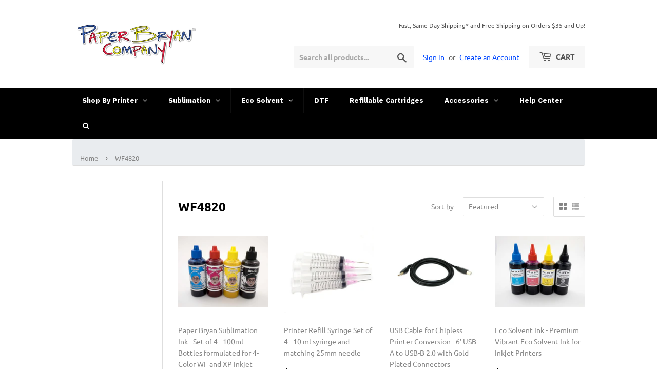

--- FILE ---
content_type: text/html; charset=utf-8
request_url: https://www.paperbryan.com/collections/wf4820
body_size: 37712
content:
<!doctype html>
<html class="no-touch no-js" lang="en">
<head>
  <meta name=“google-site-verification” content=“DQf0YLDxKW_2W6gLNKEMkCPoUkS9N2qrRWBDGOwyNmo” />
  <!-- Global site tag (gtag.js) - Google Analytics -->
<script async src="https://www.googletagmanager.com/gtag/js?id=G-69WH82RSVS"></script>
<script>
  window.dataLayer = window.dataLayer || [];
  function gtag(){dataLayer.push(arguments);}
  gtag('js', new Date());

  gtag('config', 'G-69WH82RSVS');
</script>
  
  
<script>(function(H){H.className=H.className.replace(/\bno-js\b/,'js')})(document.documentElement)</script>

  <script>

     window.addEventListener('load', function () {
      document.getElementsByClassName("gm-menu")[1].remove();
       
    })
  
   </script>


  
  <!-- Basic page needs ================================================== -->
  <meta charset="utf-8">
  <meta http-equiv="X-UA-Compatible" content="IE=edge,chrome=1">

  
  <link rel="shortcut icon" href="//www.paperbryan.com/cdn/shop/files/favicon_32x32.png?v=1618348859" type="image/png" />
  

  <!-- Title and description ================================================== -->
  <title>
  WF4820 &ndash; Paper Bryan Company
  </title>

  

  <!-- Product meta ================================================== -->
  <!-- /snippets/social-meta-tags.liquid -->




<meta property="og:site_name" content="Paper Bryan Company">
<meta property="og:url" content="https://www.paperbryan.com/collections/wf4820">
<meta property="og:title" content="WF4820">
<meta property="og:type" content="product.group">
<meta property="og:description" content="Sublimation and Eco-Solvent Printers, &amp; DTF Supplies shipped fast with same day shipping!

Convert your desktop printer to sublimation with our high quality ink and conversion kits. We make it easy with simple step by step instructions.">





<meta name="twitter:card" content="summary_large_image">
<meta name="twitter:title" content="WF4820">
<meta name="twitter:description" content="Sublimation and Eco-Solvent Printers, &amp; DTF Supplies shipped fast with same day shipping!

Convert your desktop printer to sublimation with our high quality ink and conversion kits. We make it easy with simple step by step instructions.">


  <!-- CSS3 variables ================================================== -->
  <style data-shopify>
  :root {
    --color-body-text: #858585;
    --color-body: #ffffff;
  }
</style>


  <!-- Helpers ================================================== -->
  <link rel="canonical" href="https://www.paperbryan.com/collections/wf4820">
  <meta name="viewport" content="width=device-width,initial-scale=1">

  <!-- BOOSTRAP CSS ========================================== -->
  <link rel="stylesheet" href="https://maxcdn.bootstrapcdn.com/bootstrap/4.0.0/css/bootstrap.min.css" integrity="sha384-Gn5384xqQ1aoWXA+058RXPxPg6fy4IWvTNh0E263XmFcJlSAwiGgFAW/dAiS6JXm" crossorigin="anonymous">

  <!-- CSS ================================================== -->
  <link href="//www.paperbryan.com/cdn/shop/t/5/assets/theme.scss.css?v=183544627365857407901693233120" rel="stylesheet" type="text/css" media="all" />

  <!-- Header hook for plugins ================================================== -->
  <script>window.performance && window.performance.mark && window.performance.mark('shopify.content_for_header.start');</script><meta name="google-site-verification" content="8L2lPfxQ9y4C7oaB1gHtxetZ5pJ5glIaeB0j8OouB2M">
<meta id="shopify-digital-wallet" name="shopify-digital-wallet" content="/55756751055/digital_wallets/dialog">
<meta name="shopify-checkout-api-token" content="8ebca29e2fc930f02fc278bf33dc3f46">
<meta id="in-context-paypal-metadata" data-shop-id="55756751055" data-venmo-supported="false" data-environment="production" data-locale="en_US" data-paypal-v4="true" data-currency="USD">
<link rel="alternate" type="application/atom+xml" title="Feed" href="/collections/wf4820.atom" />
<link rel="alternate" type="application/json+oembed" href="https://www.paperbryan.com/collections/wf4820.oembed">
<script async="async" src="/checkouts/internal/preloads.js?locale=en-US"></script>
<link rel="preconnect" href="https://shop.app" crossorigin="anonymous">
<script async="async" src="https://shop.app/checkouts/internal/preloads.js?locale=en-US&shop_id=55756751055" crossorigin="anonymous"></script>
<script id="apple-pay-shop-capabilities" type="application/json">{"shopId":55756751055,"countryCode":"US","currencyCode":"USD","merchantCapabilities":["supports3DS"],"merchantId":"gid:\/\/shopify\/Shop\/55756751055","merchantName":"Paper Bryan Company","requiredBillingContactFields":["postalAddress","email","phone"],"requiredShippingContactFields":["postalAddress","email","phone"],"shippingType":"shipping","supportedNetworks":["visa","masterCard","amex","discover","elo","jcb"],"total":{"type":"pending","label":"Paper Bryan Company","amount":"1.00"},"shopifyPaymentsEnabled":true,"supportsSubscriptions":true}</script>
<script id="shopify-features" type="application/json">{"accessToken":"8ebca29e2fc930f02fc278bf33dc3f46","betas":["rich-media-storefront-analytics"],"domain":"www.paperbryan.com","predictiveSearch":true,"shopId":55756751055,"locale":"en"}</script>
<script>var Shopify = Shopify || {};
Shopify.shop = "paper-bryan-company.myshopify.com";
Shopify.locale = "en";
Shopify.currency = {"active":"USD","rate":"1.0"};
Shopify.country = "US";
Shopify.theme = {"name":"Supply with Installments message","id":127376490703,"schema_name":"Supply","schema_version":"9.5.0","theme_store_id":679,"role":"main"};
Shopify.theme.handle = "null";
Shopify.theme.style = {"id":null,"handle":null};
Shopify.cdnHost = "www.paperbryan.com/cdn";
Shopify.routes = Shopify.routes || {};
Shopify.routes.root = "/";</script>
<script type="module">!function(o){(o.Shopify=o.Shopify||{}).modules=!0}(window);</script>
<script>!function(o){function n(){var o=[];function n(){o.push(Array.prototype.slice.apply(arguments))}return n.q=o,n}var t=o.Shopify=o.Shopify||{};t.loadFeatures=n(),t.autoloadFeatures=n()}(window);</script>
<script>
  window.ShopifyPay = window.ShopifyPay || {};
  window.ShopifyPay.apiHost = "shop.app\/pay";
  window.ShopifyPay.redirectState = null;
</script>
<script id="shop-js-analytics" type="application/json">{"pageType":"collection"}</script>
<script defer="defer" async type="module" src="//www.paperbryan.com/cdn/shopifycloud/shop-js/modules/v2/client.init-shop-cart-sync_C5BV16lS.en.esm.js"></script>
<script defer="defer" async type="module" src="//www.paperbryan.com/cdn/shopifycloud/shop-js/modules/v2/chunk.common_CygWptCX.esm.js"></script>
<script type="module">
  await import("//www.paperbryan.com/cdn/shopifycloud/shop-js/modules/v2/client.init-shop-cart-sync_C5BV16lS.en.esm.js");
await import("//www.paperbryan.com/cdn/shopifycloud/shop-js/modules/v2/chunk.common_CygWptCX.esm.js");

  window.Shopify.SignInWithShop?.initShopCartSync?.({"fedCMEnabled":true,"windoidEnabled":true});

</script>
<script>
  window.Shopify = window.Shopify || {};
  if (!window.Shopify.featureAssets) window.Shopify.featureAssets = {};
  window.Shopify.featureAssets['shop-js'] = {"shop-cart-sync":["modules/v2/client.shop-cart-sync_ZFArdW7E.en.esm.js","modules/v2/chunk.common_CygWptCX.esm.js"],"init-fed-cm":["modules/v2/client.init-fed-cm_CmiC4vf6.en.esm.js","modules/v2/chunk.common_CygWptCX.esm.js"],"shop-button":["modules/v2/client.shop-button_tlx5R9nI.en.esm.js","modules/v2/chunk.common_CygWptCX.esm.js"],"shop-cash-offers":["modules/v2/client.shop-cash-offers_DOA2yAJr.en.esm.js","modules/v2/chunk.common_CygWptCX.esm.js","modules/v2/chunk.modal_D71HUcav.esm.js"],"init-windoid":["modules/v2/client.init-windoid_sURxWdc1.en.esm.js","modules/v2/chunk.common_CygWptCX.esm.js"],"shop-toast-manager":["modules/v2/client.shop-toast-manager_ClPi3nE9.en.esm.js","modules/v2/chunk.common_CygWptCX.esm.js"],"init-shop-email-lookup-coordinator":["modules/v2/client.init-shop-email-lookup-coordinator_B8hsDcYM.en.esm.js","modules/v2/chunk.common_CygWptCX.esm.js"],"init-shop-cart-sync":["modules/v2/client.init-shop-cart-sync_C5BV16lS.en.esm.js","modules/v2/chunk.common_CygWptCX.esm.js"],"avatar":["modules/v2/client.avatar_BTnouDA3.en.esm.js"],"pay-button":["modules/v2/client.pay-button_FdsNuTd3.en.esm.js","modules/v2/chunk.common_CygWptCX.esm.js"],"init-customer-accounts":["modules/v2/client.init-customer-accounts_DxDtT_ad.en.esm.js","modules/v2/client.shop-login-button_C5VAVYt1.en.esm.js","modules/v2/chunk.common_CygWptCX.esm.js","modules/v2/chunk.modal_D71HUcav.esm.js"],"init-shop-for-new-customer-accounts":["modules/v2/client.init-shop-for-new-customer-accounts_ChsxoAhi.en.esm.js","modules/v2/client.shop-login-button_C5VAVYt1.en.esm.js","modules/v2/chunk.common_CygWptCX.esm.js","modules/v2/chunk.modal_D71HUcav.esm.js"],"shop-login-button":["modules/v2/client.shop-login-button_C5VAVYt1.en.esm.js","modules/v2/chunk.common_CygWptCX.esm.js","modules/v2/chunk.modal_D71HUcav.esm.js"],"init-customer-accounts-sign-up":["modules/v2/client.init-customer-accounts-sign-up_CPSyQ0Tj.en.esm.js","modules/v2/client.shop-login-button_C5VAVYt1.en.esm.js","modules/v2/chunk.common_CygWptCX.esm.js","modules/v2/chunk.modal_D71HUcav.esm.js"],"shop-follow-button":["modules/v2/client.shop-follow-button_Cva4Ekp9.en.esm.js","modules/v2/chunk.common_CygWptCX.esm.js","modules/v2/chunk.modal_D71HUcav.esm.js"],"checkout-modal":["modules/v2/client.checkout-modal_BPM8l0SH.en.esm.js","modules/v2/chunk.common_CygWptCX.esm.js","modules/v2/chunk.modal_D71HUcav.esm.js"],"lead-capture":["modules/v2/client.lead-capture_Bi8yE_yS.en.esm.js","modules/v2/chunk.common_CygWptCX.esm.js","modules/v2/chunk.modal_D71HUcav.esm.js"],"shop-login":["modules/v2/client.shop-login_D6lNrXab.en.esm.js","modules/v2/chunk.common_CygWptCX.esm.js","modules/v2/chunk.modal_D71HUcav.esm.js"],"payment-terms":["modules/v2/client.payment-terms_CZxnsJam.en.esm.js","modules/v2/chunk.common_CygWptCX.esm.js","modules/v2/chunk.modal_D71HUcav.esm.js"]};
</script>
<script>(function() {
  var isLoaded = false;
  function asyncLoad() {
    if (isLoaded) return;
    isLoaded = true;
    var urls = ["https:\/\/chimpstatic.com\/mcjs-connected\/js\/users\/1df2bddc823837cf443f3b037\/162781f3ecf6af30cb026bf69.js?shop=paper-bryan-company.myshopify.com","https:\/\/pixel.cornercart.io\/embed.js?shop=paper-bryan-company.myshopify.com","https:\/\/convoy.usecorner.io\/convoy.js?shop=paper-bryan-company.myshopify.com"];
    for (var i = 0; i < urls.length; i++) {
      var s = document.createElement('script');
      s.type = 'text/javascript';
      s.async = true;
      s.src = urls[i];
      var x = document.getElementsByTagName('script')[0];
      x.parentNode.insertBefore(s, x);
    }
  };
  if(window.attachEvent) {
    window.attachEvent('onload', asyncLoad);
  } else {
    window.addEventListener('load', asyncLoad, false);
  }
})();</script>
<script id="__st">var __st={"a":55756751055,"offset":-18000,"reqid":"05989776-6f2c-428e-b37c-fb7ecd3251a4-1768626785","pageurl":"www.paperbryan.com\/collections\/wf4820","u":"9583ce782684","p":"collection","rtyp":"collection","rid":275040796879};</script>
<script>window.ShopifyPaypalV4VisibilityTracking = true;</script>
<script id="captcha-bootstrap">!function(){'use strict';const t='contact',e='account',n='new_comment',o=[[t,t],['blogs',n],['comments',n],[t,'customer']],c=[[e,'customer_login'],[e,'guest_login'],[e,'recover_customer_password'],[e,'create_customer']],r=t=>t.map((([t,e])=>`form[action*='/${t}']:not([data-nocaptcha='true']) input[name='form_type'][value='${e}']`)).join(','),a=t=>()=>t?[...document.querySelectorAll(t)].map((t=>t.form)):[];function s(){const t=[...o],e=r(t);return a(e)}const i='password',u='form_key',d=['recaptcha-v3-token','g-recaptcha-response','h-captcha-response',i],f=()=>{try{return window.sessionStorage}catch{return}},m='__shopify_v',_=t=>t.elements[u];function p(t,e,n=!1){try{const o=window.sessionStorage,c=JSON.parse(o.getItem(e)),{data:r}=function(t){const{data:e,action:n}=t;return t[m]||n?{data:e,action:n}:{data:t,action:n}}(c);for(const[e,n]of Object.entries(r))t.elements[e]&&(t.elements[e].value=n);n&&o.removeItem(e)}catch(o){console.error('form repopulation failed',{error:o})}}const l='form_type',E='cptcha';function T(t){t.dataset[E]=!0}const w=window,h=w.document,L='Shopify',v='ce_forms',y='captcha';let A=!1;((t,e)=>{const n=(g='f06e6c50-85a8-45c8-87d0-21a2b65856fe',I='https://cdn.shopify.com/shopifycloud/storefront-forms-hcaptcha/ce_storefront_forms_captcha_hcaptcha.v1.5.2.iife.js',D={infoText:'Protected by hCaptcha',privacyText:'Privacy',termsText:'Terms'},(t,e,n)=>{const o=w[L][v],c=o.bindForm;if(c)return c(t,g,e,D).then(n);var r;o.q.push([[t,g,e,D],n]),r=I,A||(h.body.append(Object.assign(h.createElement('script'),{id:'captcha-provider',async:!0,src:r})),A=!0)});var g,I,D;w[L]=w[L]||{},w[L][v]=w[L][v]||{},w[L][v].q=[],w[L][y]=w[L][y]||{},w[L][y].protect=function(t,e){n(t,void 0,e),T(t)},Object.freeze(w[L][y]),function(t,e,n,w,h,L){const[v,y,A,g]=function(t,e,n){const i=e?o:[],u=t?c:[],d=[...i,...u],f=r(d),m=r(i),_=r(d.filter((([t,e])=>n.includes(e))));return[a(f),a(m),a(_),s()]}(w,h,L),I=t=>{const e=t.target;return e instanceof HTMLFormElement?e:e&&e.form},D=t=>v().includes(t);t.addEventListener('submit',(t=>{const e=I(t);if(!e)return;const n=D(e)&&!e.dataset.hcaptchaBound&&!e.dataset.recaptchaBound,o=_(e),c=g().includes(e)&&(!o||!o.value);(n||c)&&t.preventDefault(),c&&!n&&(function(t){try{if(!f())return;!function(t){const e=f();if(!e)return;const n=_(t);if(!n)return;const o=n.value;o&&e.removeItem(o)}(t);const e=Array.from(Array(32),(()=>Math.random().toString(36)[2])).join('');!function(t,e){_(t)||t.append(Object.assign(document.createElement('input'),{type:'hidden',name:u})),t.elements[u].value=e}(t,e),function(t,e){const n=f();if(!n)return;const o=[...t.querySelectorAll(`input[type='${i}']`)].map((({name:t})=>t)),c=[...d,...o],r={};for(const[a,s]of new FormData(t).entries())c.includes(a)||(r[a]=s);n.setItem(e,JSON.stringify({[m]:1,action:t.action,data:r}))}(t,e)}catch(e){console.error('failed to persist form',e)}}(e),e.submit())}));const S=(t,e)=>{t&&!t.dataset[E]&&(n(t,e.some((e=>e===t))),T(t))};for(const o of['focusin','change'])t.addEventListener(o,(t=>{const e=I(t);D(e)&&S(e,y())}));const B=e.get('form_key'),M=e.get(l),P=B&&M;t.addEventListener('DOMContentLoaded',(()=>{const t=y();if(P)for(const e of t)e.elements[l].value===M&&p(e,B);[...new Set([...A(),...v().filter((t=>'true'===t.dataset.shopifyCaptcha))])].forEach((e=>S(e,t)))}))}(h,new URLSearchParams(w.location.search),n,t,e,['guest_login'])})(!0,!0)}();</script>
<script integrity="sha256-4kQ18oKyAcykRKYeNunJcIwy7WH5gtpwJnB7kiuLZ1E=" data-source-attribution="shopify.loadfeatures" defer="defer" src="//www.paperbryan.com/cdn/shopifycloud/storefront/assets/storefront/load_feature-a0a9edcb.js" crossorigin="anonymous"></script>
<script crossorigin="anonymous" defer="defer" src="//www.paperbryan.com/cdn/shopifycloud/storefront/assets/shopify_pay/storefront-65b4c6d7.js?v=20250812"></script>
<script data-source-attribution="shopify.dynamic_checkout.dynamic.init">var Shopify=Shopify||{};Shopify.PaymentButton=Shopify.PaymentButton||{isStorefrontPortableWallets:!0,init:function(){window.Shopify.PaymentButton.init=function(){};var t=document.createElement("script");t.src="https://www.paperbryan.com/cdn/shopifycloud/portable-wallets/latest/portable-wallets.en.js",t.type="module",document.head.appendChild(t)}};
</script>
<script data-source-attribution="shopify.dynamic_checkout.buyer_consent">
  function portableWalletsHideBuyerConsent(e){var t=document.getElementById("shopify-buyer-consent"),n=document.getElementById("shopify-subscription-policy-button");t&&n&&(t.classList.add("hidden"),t.setAttribute("aria-hidden","true"),n.removeEventListener("click",e))}function portableWalletsShowBuyerConsent(e){var t=document.getElementById("shopify-buyer-consent"),n=document.getElementById("shopify-subscription-policy-button");t&&n&&(t.classList.remove("hidden"),t.removeAttribute("aria-hidden"),n.addEventListener("click",e))}window.Shopify?.PaymentButton&&(window.Shopify.PaymentButton.hideBuyerConsent=portableWalletsHideBuyerConsent,window.Shopify.PaymentButton.showBuyerConsent=portableWalletsShowBuyerConsent);
</script>
<script data-source-attribution="shopify.dynamic_checkout.cart.bootstrap">document.addEventListener("DOMContentLoaded",(function(){function t(){return document.querySelector("shopify-accelerated-checkout-cart, shopify-accelerated-checkout")}if(t())Shopify.PaymentButton.init();else{new MutationObserver((function(e,n){t()&&(Shopify.PaymentButton.init(),n.disconnect())})).observe(document.body,{childList:!0,subtree:!0})}}));
</script>
<link id="shopify-accelerated-checkout-styles" rel="stylesheet" media="screen" href="https://www.paperbryan.com/cdn/shopifycloud/portable-wallets/latest/accelerated-checkout-backwards-compat.css" crossorigin="anonymous">
<style id="shopify-accelerated-checkout-cart">
        #shopify-buyer-consent {
  margin-top: 1em;
  display: inline-block;
  width: 100%;
}

#shopify-buyer-consent.hidden {
  display: none;
}

#shopify-subscription-policy-button {
  background: none;
  border: none;
  padding: 0;
  text-decoration: underline;
  font-size: inherit;
  cursor: pointer;
}

#shopify-subscription-policy-button::before {
  box-shadow: none;
}

      </style>

<script>window.performance && window.performance.mark && window.performance.mark('shopify.content_for_header.end');</script>
<script src="//www.paperbryan.com/cdn/shop/t/5/assets/ets_cf_config.js?v=110664578485210358941650734715" type="text/javascript"></script>


  
  

  <script src="//www.paperbryan.com/cdn/shop/t/5/assets/jquery-2.2.3.min.js?v=58211863146907186831650734726" type="text/javascript"></script>

  <script src="//www.paperbryan.com/cdn/shop/t/5/assets/lazysizes.min.js?v=8147953233334221341650734727" async="async"></script>
  <script src="//www.paperbryan.com/cdn/shop/t/5/assets/vendor.js?v=106177282645720727331650734730" defer="defer"></script>
  <script src="//www.paperbryan.com/cdn/shop/t/5/assets/theme.js?v=84827642703404717211650734742" defer="defer"></script>

  <!-- slick --> 
  
  <link rel="stylesheet" type="text/css" href="//cdn.jsdelivr.net/npm/slick-carousel@1.8.1/slick/slick.css"/>
  <link rel="stylesheet" type="text/css" href="//cdn.jsdelivr.net/npm/slick-carousel@1.8.1/slick/slick-theme.css"/>


  
<!-- Start of Judge.me Core -->
<link rel="dns-prefetch" href="https://cdn.judge.me/">
<script data-cfasync='false' class='jdgm-settings-script'>window.jdgmSettings={"pagination":5,"disable_web_reviews":false,"badge_no_review_text":"No reviews","badge_n_reviews_text":"{{ n }} review/reviews","hide_badge_preview_if_no_reviews":true,"badge_hide_text":false,"enforce_center_preview_badge":false,"widget_title":"Customer Reviews","widget_open_form_text":"Write a review","widget_close_form_text":"Cancel review","widget_refresh_page_text":"Refresh page","widget_summary_text":"Based on {{ number_of_reviews }} review/reviews","widget_no_review_text":"Be the first to write a review","widget_name_field_text":"Display name","widget_verified_name_field_text":"Verified Name (public)","widget_name_placeholder_text":"Display name","widget_required_field_error_text":"This field is required.","widget_email_field_text":"Email address","widget_verified_email_field_text":"Verified Email (private, can not be edited)","widget_email_placeholder_text":"Your email address","widget_email_field_error_text":"Please enter a valid email address.","widget_rating_field_text":"Rating","widget_review_title_field_text":"Review Title","widget_review_title_placeholder_text":"Give your review a title","widget_review_body_field_text":"Review content","widget_review_body_placeholder_text":"Start writing here...","widget_pictures_field_text":"Picture/Video (optional)","widget_submit_review_text":"Submit Review","widget_submit_verified_review_text":"Submit Verified Review","widget_submit_success_msg_with_auto_publish":"Thank you! Please refresh the page in a few moments to see your review. You can remove or edit your review by logging into \u003ca href='https://judge.me/login' target='_blank' rel='nofollow noopener'\u003eJudge.me\u003c/a\u003e","widget_submit_success_msg_no_auto_publish":"Thank you! Your review will be published as soon as it is approved by the shop admin. You can remove or edit your review by logging into \u003ca href='https://judge.me/login' target='_blank' rel='nofollow noopener'\u003eJudge.me\u003c/a\u003e","widget_show_default_reviews_out_of_total_text":"Showing {{ n_reviews_shown }} out of {{ n_reviews }} reviews.","widget_show_all_link_text":"Show all","widget_show_less_link_text":"Show less","widget_author_said_text":"{{ reviewer_name }} said:","widget_days_text":"{{ n }} days ago","widget_weeks_text":"{{ n }} week/weeks ago","widget_months_text":"{{ n }} month/months ago","widget_years_text":"{{ n }} year/years ago","widget_yesterday_text":"Yesterday","widget_today_text":"Today","widget_replied_text":"\u003e\u003e {{ shop_name }} replied:","widget_read_more_text":"Read more","widget_reviewer_name_as_initial":"","widget_rating_filter_color":"#fbcd0a","widget_rating_filter_see_all_text":"See all reviews","widget_sorting_most_recent_text":"Most Recent","widget_sorting_highest_rating_text":"Highest Rating","widget_sorting_lowest_rating_text":"Lowest Rating","widget_sorting_with_pictures_text":"Only Pictures","widget_sorting_most_helpful_text":"Most Helpful","widget_open_question_form_text":"Ask a question","widget_reviews_subtab_text":"Reviews","widget_questions_subtab_text":"Questions","widget_question_label_text":"Question","widget_answer_label_text":"Answer","widget_question_placeholder_text":"Write your question here","widget_submit_question_text":"Submit Question","widget_question_submit_success_text":"Thank you for your question! We will notify you once it gets answered.","verified_badge_text":"Verified","verified_badge_bg_color":"","verified_badge_text_color":"","verified_badge_placement":"left-of-reviewer-name","widget_review_max_height":"","widget_hide_border":false,"widget_social_share":false,"widget_thumb":false,"widget_review_location_show":false,"widget_location_format":"","all_reviews_include_out_of_store_products":true,"all_reviews_out_of_store_text":"(out of store)","all_reviews_pagination":100,"all_reviews_product_name_prefix_text":"about","enable_review_pictures":true,"enable_question_anwser":false,"widget_theme":"default","review_date_format":"mm/dd/yyyy","default_sort_method":"most-recent","widget_product_reviews_subtab_text":"Product Reviews","widget_shop_reviews_subtab_text":"Shop Reviews","widget_other_products_reviews_text":"Reviews for other products","widget_store_reviews_subtab_text":"Store reviews","widget_no_store_reviews_text":"This store hasn't received any reviews yet","widget_web_restriction_product_reviews_text":"This product hasn't received any reviews yet","widget_no_items_text":"No items found","widget_show_more_text":"Show more","widget_write_a_store_review_text":"Write a Store Review","widget_other_languages_heading":"Reviews in Other Languages","widget_translate_review_text":"Translate review to {{ language }}","widget_translating_review_text":"Translating...","widget_show_original_translation_text":"Show original ({{ language }})","widget_translate_review_failed_text":"Review couldn't be translated.","widget_translate_review_retry_text":"Retry","widget_translate_review_try_again_later_text":"Try again later","show_product_url_for_grouped_product":false,"widget_sorting_pictures_first_text":"Pictures First","show_pictures_on_all_rev_page_mobile":false,"show_pictures_on_all_rev_page_desktop":false,"floating_tab_hide_mobile_install_preference":false,"floating_tab_button_name":"★ Reviews","floating_tab_title":"Let customers speak for us","floating_tab_button_color":"","floating_tab_button_background_color":"","floating_tab_url":"","floating_tab_url_enabled":false,"floating_tab_tab_style":"text","all_reviews_text_badge_text":"Customers rate us {{ shop.metafields.judgeme.all_reviews_rating | round: 1 }}/5 based on {{ shop.metafields.judgeme.all_reviews_count }} reviews.","all_reviews_text_badge_text_branded_style":"{{ shop.metafields.judgeme.all_reviews_rating | round: 1 }} out of 5 stars based on {{ shop.metafields.judgeme.all_reviews_count }} reviews","is_all_reviews_text_badge_a_link":false,"show_stars_for_all_reviews_text_badge":false,"all_reviews_text_badge_url":"","all_reviews_text_style":"text","all_reviews_text_color_style":"judgeme_brand_color","all_reviews_text_color":"#108474","all_reviews_text_show_jm_brand":true,"featured_carousel_show_header":true,"featured_carousel_title":"Let customers speak for us","testimonials_carousel_title":"Customers are saying","videos_carousel_title":"Real customer stories","cards_carousel_title":"Customers are saying","featured_carousel_count_text":"from {{ n }} reviews","featured_carousel_add_link_to_all_reviews_page":false,"featured_carousel_url":"","featured_carousel_show_images":true,"featured_carousel_autoslide_interval":5,"featured_carousel_arrows_on_the_sides":false,"featured_carousel_height":250,"featured_carousel_width":80,"featured_carousel_image_size":0,"featured_carousel_image_height":250,"featured_carousel_arrow_color":"#eeeeee","verified_count_badge_style":"vintage","verified_count_badge_orientation":"horizontal","verified_count_badge_color_style":"judgeme_brand_color","verified_count_badge_color":"#108474","is_verified_count_badge_a_link":false,"verified_count_badge_url":"","verified_count_badge_show_jm_brand":true,"widget_rating_preset_default":5,"widget_first_sub_tab":"product-reviews","widget_show_histogram":true,"widget_histogram_use_custom_color":false,"widget_pagination_use_custom_color":false,"widget_star_use_custom_color":false,"widget_verified_badge_use_custom_color":false,"widget_write_review_use_custom_color":false,"picture_reminder_submit_button":"Upload Pictures","enable_review_videos":false,"mute_video_by_default":false,"widget_sorting_videos_first_text":"Videos First","widget_review_pending_text":"Pending","featured_carousel_items_for_large_screen":3,"social_share_options_order":"Facebook,Twitter","remove_microdata_snippet":false,"disable_json_ld":false,"enable_json_ld_products":false,"preview_badge_show_question_text":false,"preview_badge_no_question_text":"No questions","preview_badge_n_question_text":"{{ number_of_questions }} question/questions","qa_badge_show_icon":false,"qa_badge_position":"same-row","remove_judgeme_branding":false,"widget_add_search_bar":false,"widget_search_bar_placeholder":"Search","widget_sorting_verified_only_text":"Verified only","featured_carousel_theme":"default","featured_carousel_show_rating":true,"featured_carousel_show_title":true,"featured_carousel_show_body":true,"featured_carousel_show_date":false,"featured_carousel_show_reviewer":true,"featured_carousel_show_product":false,"featured_carousel_header_background_color":"#108474","featured_carousel_header_text_color":"#ffffff","featured_carousel_name_product_separator":"reviewed","featured_carousel_full_star_background":"#108474","featured_carousel_empty_star_background":"#dadada","featured_carousel_vertical_theme_background":"#f9fafb","featured_carousel_verified_badge_enable":false,"featured_carousel_verified_badge_color":"#108474","featured_carousel_border_style":"round","featured_carousel_review_line_length_limit":3,"featured_carousel_more_reviews_button_text":"Read more reviews","featured_carousel_view_product_button_text":"View product","all_reviews_page_load_reviews_on":"scroll","all_reviews_page_load_more_text":"Load More Reviews","disable_fb_tab_reviews":false,"enable_ajax_cdn_cache":false,"widget_public_name_text":"displayed publicly like","default_reviewer_name":"John Smith","default_reviewer_name_has_non_latin":true,"widget_reviewer_anonymous":"Anonymous","medals_widget_title":"Judge.me Review Medals","medals_widget_background_color":"#f9fafb","medals_widget_position":"footer_all_pages","medals_widget_border_color":"#f9fafb","medals_widget_verified_text_position":"left","medals_widget_use_monochromatic_version":false,"medals_widget_elements_color":"#108474","show_reviewer_avatar":true,"widget_invalid_yt_video_url_error_text":"Not a YouTube video URL","widget_max_length_field_error_text":"Please enter no more than {0} characters.","widget_show_country_flag":false,"widget_show_collected_via_shop_app":true,"widget_verified_by_shop_badge_style":"light","widget_verified_by_shop_text":"Verified by Shop","widget_show_photo_gallery":false,"widget_load_with_code_splitting":true,"widget_ugc_install_preference":false,"widget_ugc_title":"Made by us, Shared by you","widget_ugc_subtitle":"Tag us to see your picture featured in our page","widget_ugc_arrows_color":"#ffffff","widget_ugc_primary_button_text":"Buy Now","widget_ugc_primary_button_background_color":"#108474","widget_ugc_primary_button_text_color":"#ffffff","widget_ugc_primary_button_border_width":"0","widget_ugc_primary_button_border_style":"none","widget_ugc_primary_button_border_color":"#108474","widget_ugc_primary_button_border_radius":"25","widget_ugc_secondary_button_text":"Load More","widget_ugc_secondary_button_background_color":"#ffffff","widget_ugc_secondary_button_text_color":"#108474","widget_ugc_secondary_button_border_width":"2","widget_ugc_secondary_button_border_style":"solid","widget_ugc_secondary_button_border_color":"#108474","widget_ugc_secondary_button_border_radius":"25","widget_ugc_reviews_button_text":"View Reviews","widget_ugc_reviews_button_background_color":"#ffffff","widget_ugc_reviews_button_text_color":"#108474","widget_ugc_reviews_button_border_width":"2","widget_ugc_reviews_button_border_style":"solid","widget_ugc_reviews_button_border_color":"#108474","widget_ugc_reviews_button_border_radius":"25","widget_ugc_reviews_button_link_to":"judgeme-reviews-page","widget_ugc_show_post_date":true,"widget_ugc_max_width":"800","widget_rating_metafield_value_type":true,"widget_primary_color":"#108474","widget_enable_secondary_color":false,"widget_secondary_color":"#edf5f5","widget_summary_average_rating_text":"{{ average_rating }} out of 5","widget_media_grid_title":"Customer photos \u0026 videos","widget_media_grid_see_more_text":"See more","widget_round_style":false,"widget_show_product_medals":true,"widget_verified_by_judgeme_text":"Verified by Judge.me","widget_show_store_medals":true,"widget_verified_by_judgeme_text_in_store_medals":"Verified by Judge.me","widget_media_field_exceed_quantity_message":"Sorry, we can only accept {{ max_media }} for one review.","widget_media_field_exceed_limit_message":"{{ file_name }} is too large, please select a {{ media_type }} less than {{ size_limit }}MB.","widget_review_submitted_text":"Review Submitted!","widget_question_submitted_text":"Question Submitted!","widget_close_form_text_question":"Cancel","widget_write_your_answer_here_text":"Write your answer here","widget_enabled_branded_link":true,"widget_show_collected_by_judgeme":false,"widget_reviewer_name_color":"","widget_write_review_text_color":"","widget_write_review_bg_color":"","widget_collected_by_judgeme_text":"collected by Judge.me","widget_pagination_type":"standard","widget_load_more_text":"Load More","widget_load_more_color":"#108474","widget_full_review_text":"Full Review","widget_read_more_reviews_text":"Read More Reviews","widget_read_questions_text":"Read Questions","widget_questions_and_answers_text":"Questions \u0026 Answers","widget_verified_by_text":"Verified by","widget_verified_text":"Verified","widget_number_of_reviews_text":"{{ number_of_reviews }} reviews","widget_back_button_text":"Back","widget_next_button_text":"Next","widget_custom_forms_filter_button":"Filters","custom_forms_style":"vertical","widget_show_review_information":false,"how_reviews_are_collected":"How reviews are collected?","widget_show_review_keywords":false,"widget_gdpr_statement":"How we use your data: We'll only contact you about the review you left, and only if necessary. By submitting your review, you agree to Judge.me's \u003ca href='https://judge.me/terms' target='_blank' rel='nofollow noopener'\u003eterms\u003c/a\u003e, \u003ca href='https://judge.me/privacy' target='_blank' rel='nofollow noopener'\u003eprivacy\u003c/a\u003e and \u003ca href='https://judge.me/content-policy' target='_blank' rel='nofollow noopener'\u003econtent\u003c/a\u003e policies.","widget_multilingual_sorting_enabled":false,"widget_translate_review_content_enabled":false,"widget_translate_review_content_method":"manual","popup_widget_review_selection":"automatically_with_pictures","popup_widget_round_border_style":true,"popup_widget_show_title":true,"popup_widget_show_body":true,"popup_widget_show_reviewer":false,"popup_widget_show_product":true,"popup_widget_show_pictures":true,"popup_widget_use_review_picture":true,"popup_widget_show_on_home_page":true,"popup_widget_show_on_product_page":true,"popup_widget_show_on_collection_page":true,"popup_widget_show_on_cart_page":true,"popup_widget_position":"bottom_left","popup_widget_first_review_delay":5,"popup_widget_duration":5,"popup_widget_interval":5,"popup_widget_review_count":5,"popup_widget_hide_on_mobile":true,"review_snippet_widget_round_border_style":true,"review_snippet_widget_card_color":"#FFFFFF","review_snippet_widget_slider_arrows_background_color":"#FFFFFF","review_snippet_widget_slider_arrows_color":"#000000","review_snippet_widget_star_color":"#108474","show_product_variant":false,"all_reviews_product_variant_label_text":"Variant: ","widget_show_verified_branding":false,"widget_ai_summary_title":"Customers say","widget_ai_summary_disclaimer":"AI-powered review summary based on recent customer reviews","widget_show_ai_summary":false,"widget_show_ai_summary_bg":false,"widget_show_review_title_input":true,"redirect_reviewers_invited_via_email":"review_widget","request_store_review_after_product_review":false,"request_review_other_products_in_order":false,"review_form_color_scheme":"default","review_form_corner_style":"square","review_form_star_color":{},"review_form_text_color":"#333333","review_form_background_color":"#ffffff","review_form_field_background_color":"#fafafa","review_form_button_color":{},"review_form_button_text_color":"#ffffff","review_form_modal_overlay_color":"#000000","review_content_screen_title_text":"How would you rate this product?","review_content_introduction_text":"We would love it if you would share a bit about your experience.","store_review_form_title_text":"How would you rate this store?","store_review_form_introduction_text":"We would love it if you would share a bit about your experience.","show_review_guidance_text":true,"one_star_review_guidance_text":"Poor","five_star_review_guidance_text":"Great","customer_information_screen_title_text":"About you","customer_information_introduction_text":"Please tell us more about you.","custom_questions_screen_title_text":"Your experience in more detail","custom_questions_introduction_text":"Here are a few questions to help us understand more about your experience.","review_submitted_screen_title_text":"Thanks for your review!","review_submitted_screen_thank_you_text":"We are processing it and it will appear on the store soon.","review_submitted_screen_email_verification_text":"Please confirm your email by clicking the link we just sent you. This helps us keep reviews authentic.","review_submitted_request_store_review_text":"Would you like to share your experience of shopping with us?","review_submitted_review_other_products_text":"Would you like to review these products?","store_review_screen_title_text":"Would you like to share your experience of shopping with us?","store_review_introduction_text":"We value your feedback and use it to improve. Please share any thoughts or suggestions you have.","reviewer_media_screen_title_picture_text":"Share a picture","reviewer_media_introduction_picture_text":"Upload a photo to support your review.","reviewer_media_screen_title_video_text":"Share a video","reviewer_media_introduction_video_text":"Upload a video to support your review.","reviewer_media_screen_title_picture_or_video_text":"Share a picture or video","reviewer_media_introduction_picture_or_video_text":"Upload a photo or video to support your review.","reviewer_media_youtube_url_text":"Paste your Youtube URL here","advanced_settings_next_step_button_text":"Next","advanced_settings_close_review_button_text":"Close","modal_write_review_flow":false,"write_review_flow_required_text":"Required","write_review_flow_privacy_message_text":"We respect your privacy.","write_review_flow_anonymous_text":"Post review as anonymous","write_review_flow_visibility_text":"This won't be visible to other customers.","write_review_flow_multiple_selection_help_text":"Select as many as you like","write_review_flow_single_selection_help_text":"Select one option","write_review_flow_required_field_error_text":"This field is required","write_review_flow_invalid_email_error_text":"Please enter a valid email address","write_review_flow_max_length_error_text":"Max. {{ max_length }} characters.","write_review_flow_media_upload_text":"\u003cb\u003eClick to upload\u003c/b\u003e or drag and drop","write_review_flow_gdpr_statement":"We'll only contact you about your review if necessary. By submitting your review, you agree to our \u003ca href='https://judge.me/terms' target='_blank' rel='nofollow noopener'\u003eterms and conditions\u003c/a\u003e and \u003ca href='https://judge.me/privacy' target='_blank' rel='nofollow noopener'\u003eprivacy policy\u003c/a\u003e.","rating_only_reviews_enabled":false,"show_negative_reviews_help_screen":false,"new_review_flow_help_screen_rating_threshold":3,"negative_review_resolution_screen_title_text":"Tell us more","negative_review_resolution_text":"Your experience matters to us. If there were issues with your purchase, we're here to help. Feel free to reach out to us, we'd love the opportunity to make things right.","negative_review_resolution_button_text":"Contact us","negative_review_resolution_proceed_with_review_text":"Leave a review","negative_review_resolution_subject":"Issue with purchase from {{ shop_name }}.{{ order_name }}","preview_badge_collection_page_install_status":false,"widget_review_custom_css":"","preview_badge_custom_css":"","preview_badge_stars_count":"5-stars","featured_carousel_custom_css":"","floating_tab_custom_css":"","all_reviews_widget_custom_css":"","medals_widget_custom_css":"","verified_badge_custom_css":"","all_reviews_text_custom_css":"","transparency_badges_collected_via_store_invite":false,"transparency_badges_from_another_provider":false,"transparency_badges_collected_from_store_visitor":false,"transparency_badges_collected_by_verified_review_provider":false,"transparency_badges_earned_reward":false,"transparency_badges_collected_via_store_invite_text":"Review collected via store invitation","transparency_badges_from_another_provider_text":"Review collected from another provider","transparency_badges_collected_from_store_visitor_text":"Review collected from a store visitor","transparency_badges_written_in_google_text":"Review written in Google","transparency_badges_written_in_etsy_text":"Review written in Etsy","transparency_badges_written_in_shop_app_text":"Review written in Shop App","transparency_badges_earned_reward_text":"Review earned a reward for future purchase","product_review_widget_per_page":10,"widget_store_review_label_text":"Review about the store","checkout_comment_extension_title_on_product_page":"Customer Comments","checkout_comment_extension_num_latest_comment_show":5,"checkout_comment_extension_format":"name_and_timestamp","checkout_comment_customer_name":"last_initial","checkout_comment_comment_notification":true,"preview_badge_collection_page_install_preference":false,"preview_badge_home_page_install_preference":false,"preview_badge_product_page_install_preference":false,"review_widget_install_preference":"","review_carousel_install_preference":false,"floating_reviews_tab_install_preference":"none","verified_reviews_count_badge_install_preference":false,"all_reviews_text_install_preference":false,"review_widget_best_location":false,"judgeme_medals_install_preference":false,"review_widget_revamp_enabled":false,"review_widget_qna_enabled":false,"review_widget_header_theme":"minimal","review_widget_widget_title_enabled":true,"review_widget_header_text_size":"medium","review_widget_header_text_weight":"regular","review_widget_average_rating_style":"compact","review_widget_bar_chart_enabled":true,"review_widget_bar_chart_type":"numbers","review_widget_bar_chart_style":"standard","review_widget_expanded_media_gallery_enabled":false,"review_widget_reviews_section_theme":"standard","review_widget_image_style":"thumbnails","review_widget_review_image_ratio":"square","review_widget_stars_size":"medium","review_widget_verified_badge":"standard_text","review_widget_review_title_text_size":"medium","review_widget_review_text_size":"medium","review_widget_review_text_length":"medium","review_widget_number_of_columns_desktop":3,"review_widget_carousel_transition_speed":5,"review_widget_custom_questions_answers_display":"always","review_widget_button_text_color":"#FFFFFF","review_widget_text_color":"#000000","review_widget_lighter_text_color":"#7B7B7B","review_widget_corner_styling":"soft","review_widget_review_word_singular":"review","review_widget_review_word_plural":"reviews","review_widget_voting_label":"Helpful?","review_widget_shop_reply_label":"Reply from {{ shop_name }}:","review_widget_filters_title":"Filters","qna_widget_question_word_singular":"Question","qna_widget_question_word_plural":"Questions","qna_widget_answer_reply_label":"Answer from {{ answerer_name }}:","qna_content_screen_title_text":"Ask a question about this product","qna_widget_question_required_field_error_text":"Please enter your question.","qna_widget_flow_gdpr_statement":"We'll only contact you about your question if necessary. By submitting your question, you agree to our \u003ca href='https://judge.me/terms' target='_blank' rel='nofollow noopener'\u003eterms and conditions\u003c/a\u003e and \u003ca href='https://judge.me/privacy' target='_blank' rel='nofollow noopener'\u003eprivacy policy\u003c/a\u003e.","qna_widget_question_submitted_text":"Thanks for your question!","qna_widget_close_form_text_question":"Close","qna_widget_question_submit_success_text":"We’ll notify you by email when your question is answered.","all_reviews_widget_v2025_enabled":false,"all_reviews_widget_v2025_header_theme":"default","all_reviews_widget_v2025_widget_title_enabled":true,"all_reviews_widget_v2025_header_text_size":"medium","all_reviews_widget_v2025_header_text_weight":"regular","all_reviews_widget_v2025_average_rating_style":"compact","all_reviews_widget_v2025_bar_chart_enabled":true,"all_reviews_widget_v2025_bar_chart_type":"numbers","all_reviews_widget_v2025_bar_chart_style":"standard","all_reviews_widget_v2025_expanded_media_gallery_enabled":false,"all_reviews_widget_v2025_show_store_medals":true,"all_reviews_widget_v2025_show_photo_gallery":true,"all_reviews_widget_v2025_show_review_keywords":false,"all_reviews_widget_v2025_show_ai_summary":false,"all_reviews_widget_v2025_show_ai_summary_bg":false,"all_reviews_widget_v2025_add_search_bar":false,"all_reviews_widget_v2025_default_sort_method":"most-recent","all_reviews_widget_v2025_reviews_per_page":10,"all_reviews_widget_v2025_reviews_section_theme":"default","all_reviews_widget_v2025_image_style":"thumbnails","all_reviews_widget_v2025_review_image_ratio":"square","all_reviews_widget_v2025_stars_size":"medium","all_reviews_widget_v2025_verified_badge":"bold_badge","all_reviews_widget_v2025_review_title_text_size":"medium","all_reviews_widget_v2025_review_text_size":"medium","all_reviews_widget_v2025_review_text_length":"medium","all_reviews_widget_v2025_number_of_columns_desktop":3,"all_reviews_widget_v2025_carousel_transition_speed":5,"all_reviews_widget_v2025_custom_questions_answers_display":"always","all_reviews_widget_v2025_show_product_variant":false,"all_reviews_widget_v2025_show_reviewer_avatar":true,"all_reviews_widget_v2025_reviewer_name_as_initial":"","all_reviews_widget_v2025_review_location_show":false,"all_reviews_widget_v2025_location_format":"","all_reviews_widget_v2025_show_country_flag":false,"all_reviews_widget_v2025_verified_by_shop_badge_style":"light","all_reviews_widget_v2025_social_share":false,"all_reviews_widget_v2025_social_share_options_order":"Facebook,Twitter,LinkedIn,Pinterest","all_reviews_widget_v2025_pagination_type":"standard","all_reviews_widget_v2025_button_text_color":"#FFFFFF","all_reviews_widget_v2025_text_color":"#000000","all_reviews_widget_v2025_lighter_text_color":"#7B7B7B","all_reviews_widget_v2025_corner_styling":"soft","all_reviews_widget_v2025_title":"Customer reviews","all_reviews_widget_v2025_ai_summary_title":"Customers say about this store","all_reviews_widget_v2025_no_review_text":"Be the first to write a review","platform":"shopify","branding_url":"https://app.judge.me/reviews/stores/www.paperbryan.com","branding_text":"Powered by Judge.me","locale":"en","reply_name":"Paper Bryan Company","widget_version":"2.1","footer":true,"autopublish":true,"review_dates":true,"enable_custom_form":false,"shop_use_review_site":true,"shop_locale":"en","enable_multi_locales_translations":false,"show_review_title_input":true,"review_verification_email_status":"always","can_be_branded":true,"reply_name_text":"Paper Bryan Company"};</script> <style class='jdgm-settings-style'>.jdgm-xx{left:0}.jdgm-histogram .jdgm-histogram__bar-content{background:#fbcd0a}.jdgm-histogram .jdgm-histogram__bar:after{background:#fbcd0a}.jdgm-prev-badge[data-average-rating='0.00']{display:none !important}.jdgm-author-all-initials{display:none !important}.jdgm-author-last-initial{display:none !important}.jdgm-rev-widg__title{visibility:hidden}.jdgm-rev-widg__summary-text{visibility:hidden}.jdgm-prev-badge__text{visibility:hidden}.jdgm-rev__replier:before{content:'Paper Bryan Company'}.jdgm-rev__prod-link-prefix:before{content:'about'}.jdgm-rev__variant-label:before{content:'Variant: '}.jdgm-rev__out-of-store-text:before{content:'(out of store)'}@media only screen and (min-width: 768px){.jdgm-rev__pics .jdgm-rev_all-rev-page-picture-separator,.jdgm-rev__pics .jdgm-rev__product-picture{display:none}}@media only screen and (max-width: 768px){.jdgm-rev__pics .jdgm-rev_all-rev-page-picture-separator,.jdgm-rev__pics .jdgm-rev__product-picture{display:none}}.jdgm-preview-badge[data-template="product"]{display:none !important}.jdgm-preview-badge[data-template="collection"]{display:none !important}.jdgm-preview-badge[data-template="index"]{display:none !important}.jdgm-review-widget[data-from-snippet="true"]{display:none !important}.jdgm-verified-count-badget[data-from-snippet="true"]{display:none !important}.jdgm-carousel-wrapper[data-from-snippet="true"]{display:none !important}.jdgm-all-reviews-text[data-from-snippet="true"]{display:none !important}.jdgm-medals-section[data-from-snippet="true"]{display:none !important}.jdgm-ugc-media-wrapper[data-from-snippet="true"]{display:none !important}.jdgm-rev__transparency-badge[data-badge-type="review_collected_via_store_invitation"]{display:none !important}.jdgm-rev__transparency-badge[data-badge-type="review_collected_from_another_provider"]{display:none !important}.jdgm-rev__transparency-badge[data-badge-type="review_collected_from_store_visitor"]{display:none !important}.jdgm-rev__transparency-badge[data-badge-type="review_written_in_etsy"]{display:none !important}.jdgm-rev__transparency-badge[data-badge-type="review_written_in_google_business"]{display:none !important}.jdgm-rev__transparency-badge[data-badge-type="review_written_in_shop_app"]{display:none !important}.jdgm-rev__transparency-badge[data-badge-type="review_earned_for_future_purchase"]{display:none !important}
</style> <style class='jdgm-settings-style'></style>

  
  
  
  <style class='jdgm-miracle-styles'>
  @-webkit-keyframes jdgm-spin{0%{-webkit-transform:rotate(0deg);-ms-transform:rotate(0deg);transform:rotate(0deg)}100%{-webkit-transform:rotate(359deg);-ms-transform:rotate(359deg);transform:rotate(359deg)}}@keyframes jdgm-spin{0%{-webkit-transform:rotate(0deg);-ms-transform:rotate(0deg);transform:rotate(0deg)}100%{-webkit-transform:rotate(359deg);-ms-transform:rotate(359deg);transform:rotate(359deg)}}@font-face{font-family:'JudgemeStar';src:url("[data-uri]") format("woff");font-weight:normal;font-style:normal}.jdgm-star{font-family:'JudgemeStar';display:inline !important;text-decoration:none !important;padding:0 4px 0 0 !important;margin:0 !important;font-weight:bold;opacity:1;-webkit-font-smoothing:antialiased;-moz-osx-font-smoothing:grayscale}.jdgm-star:hover{opacity:1}.jdgm-star:last-of-type{padding:0 !important}.jdgm-star.jdgm--on:before{content:"\e000"}.jdgm-star.jdgm--off:before{content:"\e001"}.jdgm-star.jdgm--half:before{content:"\e002"}.jdgm-widget *{margin:0;line-height:1.4;-webkit-box-sizing:border-box;-moz-box-sizing:border-box;box-sizing:border-box;-webkit-overflow-scrolling:touch}.jdgm-hidden{display:none !important;visibility:hidden !important}.jdgm-temp-hidden{display:none}.jdgm-spinner{width:40px;height:40px;margin:auto;border-radius:50%;border-top:2px solid #eee;border-right:2px solid #eee;border-bottom:2px solid #eee;border-left:2px solid #ccc;-webkit-animation:jdgm-spin 0.8s infinite linear;animation:jdgm-spin 0.8s infinite linear}.jdgm-prev-badge{display:block !important}

</style>


  
  
   


<script data-cfasync='false' class='jdgm-script'>
!function(e){window.jdgm=window.jdgm||{},jdgm.CDN_HOST="https://cdn.judge.me/",
jdgm.docReady=function(d){(e.attachEvent?"complete"===e.readyState:"loading"!==e.readyState)?
setTimeout(d,0):e.addEventListener("DOMContentLoaded",d)},jdgm.loadCSS=function(d,t,o,s){
!o&&jdgm.loadCSS.requestedUrls.indexOf(d)>=0||(jdgm.loadCSS.requestedUrls.push(d),
(s=e.createElement("link")).rel="stylesheet",s.class="jdgm-stylesheet",s.media="nope!",
s.href=d,s.onload=function(){this.media="all",t&&setTimeout(t)},e.body.appendChild(s))},
jdgm.loadCSS.requestedUrls=[],jdgm.loadJS=function(e,d){var t=new XMLHttpRequest;
t.onreadystatechange=function(){4===t.readyState&&(Function(t.response)(),d&&d(t.response))},
t.open("GET",e),t.send()},jdgm.docReady((function(){(window.jdgmLoadCSS||e.querySelectorAll(
".jdgm-widget, .jdgm-all-reviews-page").length>0)&&(jdgmSettings.widget_load_with_code_splitting?
parseFloat(jdgmSettings.widget_version)>=3?jdgm.loadCSS(jdgm.CDN_HOST+"widget_v3/base.css"):
jdgm.loadCSS(jdgm.CDN_HOST+"widget/base.css"):jdgm.loadCSS(jdgm.CDN_HOST+"shopify_v2.css"),
jdgm.loadJS(jdgm.CDN_HOST+"loader.js"))}))}(document);
</script>

<noscript><link rel="stylesheet" type="text/css" media="all" href="https://cdn.judge.me/shopify_v2.css"></noscript>
<!-- End of Judge.me Core -->



        <!-- SlideRule Script Start -->
        <script name="sliderule-tracking" data-ot-ignore>
(function(){
	slideruleData = {
    "version":"v0.0.1",
    "referralExclusion":"/(paypal|visa|MasterCard|clicksafe|arcot\.com|geschuetzteinkaufen|checkout\.shopify\.com|checkout\.rechargeapps\.com|portal\.afterpay\.com|payfort)/",
    "googleSignals":true,
    "anonymizeIp":true,
    "productClicks":true,
    "persistentUserId":true,
    "hideBranding":false,
    "ecommerce":{"currencyCode":"USD",
    "impressions":[]},
    "pageType":"collection",
	"destinations":{},
    "cookieUpdate":true
	}

	
		slideruleData.themeMode = "live"
	

	
		slideruleData.collection = {
			handle: "wf4820",
			description: "",
			id: 275040796879,
			title: "WF4820",
			products_count: 4,
			all_products_count: 4,
		}
		slideruleData.collection.rawProducts = [
			
				{"id":6566764183759,"title":"Paper Bryan Sublimation Ink - Set of 4 - 100ml Bottles formulated for 4-Color WF and XP Inkjet printers","handle":"sublimation-ink-set-of-4-100ml-bottles-formulated-for-4-color-wf-and-xp-printers","description":"\u003cp\u003eOur sublimation ink is perfect for all your heat transfer projects and its formulated specifically for WF and XP series printers. This sublimation ink utilizes the factory color profile for optimal results.\u003c\/p\u003e\n\u003cp\u003eThis ink ships with all Paper Bryan Company \u003ca href=\"https:\/\/www.paperbryan.com\/collections\/sublimation-printers\" title=\"sublimation printers\"\u003esublimation printers\u003c\/a\u003e.\u003c\/p\u003e\n\u003cp\u003eMake your artwork pop!\u003c\/p\u003e\n\u003cp\u003e\u003cstrong\u003eCompatible with:\u003c\/strong\u003e\u003c\/p\u003e\n\u003ctable style=\"border: 1px solid white;\" width=\"100%\" data-mce-style=\"border: 1px solid white;\"\u003e\n\u003ctbody\u003e\n\u003ctr style=\"border: 1px solid white;\" data-mce-style=\"border: 1px solid white;\"\u003e\n\u003ctd style=\"border: 1px solid white;\" data-mce-style=\"border: 1px solid white;\"\u003e\n\u003cmeta charset=\"utf-8\"\u003e\n\u003cul\u003e\n\u003cli\u003eWF2630\u003c\/li\u003e\n\u003cli\u003eWF2650\u003c\/li\u003e\n\u003cli\u003eWF2750\u003c\/li\u003e\n\u003cli\u003eWF2760\u003c\/li\u003e\n\u003cli\u003eWF2830\u003c\/li\u003e\n\u003cli\u003eWF2850\u003c\/li\u003e\n\u003cli\u003eWF2860\u003c\/li\u003e\n\u003cli\u003eWF2930\u003c\/li\u003e\n\u003cli\u003eWF2950\u003c\/li\u003e\n\u003cli\u003eWF3720\u003c\/li\u003e\n\u003cli\u003eWF3730\u003c\/li\u003e\n\u003cli\u003eWF3733\u003c\/li\u003e\n\u003cli\u003eWF4720\u003c\/li\u003e\n\u003cli\u003eWF4730\u003c\/li\u003e\n\u003cli\u003eWF4734\u003c\/li\u003e\n\u003cli\u003eWF4740\u003c\/li\u003e\n\u003cli\u003eWF4820\u003c\/li\u003e\n\u003cli\u003eWF4830\u003c\/li\u003e\n\u003cli\u003eWF4834\u003c\/li\u003e\n\u003cli\u003eWF7210\u003c\/li\u003e\n\u003cli\u003eWF7310\u003c\/li\u003e\n\u003cli\u003eWF7710\u003c\/li\u003e\n\u003cli\u003eWF7720\u003c\/li\u003e\n\u003cli\u003eWF7820\u003c\/li\u003e\n\u003cli\u003eWF7840\u003c\/li\u003e\n\u003cli\u003eXP4100\u003c\/li\u003e\n\u003cli\u003eXP4105\u003c\/li\u003e\n\u003cli\u003eXP4200\u003cbr\u003e\n\u003c\/li\u003e\n\u003cli\u003eXP4205\u003c\/li\u003e\n\u003cli\u003eXP434\u003c\/li\u003e\n\u003cli\u003eXP430\u003c\/li\u003e\n\u003cli\u003eXP340\u003c\/li\u003e\n\u003cli\u003eXP440\u003c\/li\u003e\n\u003cli\u003eXP446\u003cbr\u003eXP5200\u003c\/li\u003e\n\u003cli\u003eECC7000\u003c\/li\u003e\n\u003c\/ul\u003e\n\u003c\/td\u003e\n\u003ctd style=\"border: 1px solid white;\" data-mce-style=\"border: 1px solid white;\"\u003e\u003c\/td\u003e\n\u003c\/tr\u003e\n\u003c\/tbody\u003e\n\u003c\/table\u003e\n\u003cp\u003eYou'll receive one (1) set of four (4) 100ml bottles of sublimation ink.\u003cbr\u003e\u003cbr\u003e1 x Cyan\u003cbr\u003e1 x Yellow\u003cbr\u003e1 x Black\u003cbr\u003e1 x Magenta\u003c\/p\u003e\n\u003cp\u003eAdd optional syringes at time of checkout.\u003c\/p\u003e","published_at":"2021-04-03T00:00:58-04:00","created_at":"2021-04-03T00:00:57-04:00","vendor":"Paper Bryan Company","type":"Printer Consumables","tags":["EC Series","EC4020","EC4030","EC4040","ECC7000","NX530","NX625","Sublimation Ink","WF 545","WF 60","WF 630","WF 633","WF 635","WF 645","WF 845","WF Series","WF2630","WF2650","WF2750","WF2760","WF2830","WF2831","WF2838","WF2850","WF2855","WF2860","wf2930","wf2950","WF3520","WF3540","WF3620","WF3640","WF3720","WF3730","WF3733","WF3820","WF4720","WF4730","WF4733","WF4734","WF4740","WF4820","WF4830","WF4834","WF545","WF60","WF630","WF633","WF635","WF645","WF7210","WF7310","WF7510","WF7520","WF7610","WF7620","WF7710","WF7720","WF7820","WF7840","WF845","WF848","WSLive","XP Series","XP340","XP4100","XP4105","xp4200","xp4205","XP430","XP434","XP440","XP446","xp5200"],"price":3488,"price_min":3488,"price_max":3988,"available":true,"price_varies":true,"compare_at_price":5999,"compare_at_price_min":5999,"compare_at_price_max":5999,"compare_at_price_varies":false,"variants":[{"id":41481745203407,"title":"No Thanks","option1":"No Thanks","option2":null,"option3":null,"sku":"SUB400","requires_shipping":true,"taxable":true,"featured_image":null,"available":true,"name":"Paper Bryan Sublimation Ink - Set of 4 - 100ml Bottles formulated for 4-Color WF and XP Inkjet printers - No Thanks","public_title":"No Thanks","options":["No Thanks"],"price":3488,"weight":454,"compare_at_price":5999,"inventory_management":"shopify","barcode":"655457881582","requires_selling_plan":false,"selling_plan_allocations":[]},{"id":41481745236175,"title":"Yes Please!","option1":"Yes Please!","option2":null,"option3":null,"sku":"SUB400-4SYR","requires_shipping":true,"taxable":true,"featured_image":null,"available":true,"name":"Paper Bryan Sublimation Ink - Set of 4 - 100ml Bottles formulated for 4-Color WF and XP Inkjet printers - Yes Please!","public_title":"Yes Please!","options":["Yes Please!"],"price":3988,"weight":454,"compare_at_price":5999,"inventory_management":"shopify","barcode":"655457593423","requires_selling_plan":false,"selling_plan_allocations":[]}],"images":["\/\/www.paperbryan.com\/cdn\/shop\/products\/pbco-sub400.jpg?v=1653780376"],"featured_image":"\/\/www.paperbryan.com\/cdn\/shop\/products\/pbco-sub400.jpg?v=1653780376","options":["Add (1) Set of 4 Syringes"],"media":[{"alt":null,"id":22993073012943,"position":1,"preview_image":{"aspect_ratio":1.25,"height":2000,"width":2500,"src":"\/\/www.paperbryan.com\/cdn\/shop\/products\/pbco-sub400.jpg?v=1653780376"},"aspect_ratio":1.25,"height":2000,"media_type":"image","src":"\/\/www.paperbryan.com\/cdn\/shop\/products\/pbco-sub400.jpg?v=1653780376","width":2500}],"requires_selling_plan":false,"selling_plan_groups":[],"content":"\u003cp\u003eOur sublimation ink is perfect for all your heat transfer projects and its formulated specifically for WF and XP series printers. This sublimation ink utilizes the factory color profile for optimal results.\u003c\/p\u003e\n\u003cp\u003eThis ink ships with all Paper Bryan Company \u003ca href=\"https:\/\/www.paperbryan.com\/collections\/sublimation-printers\" title=\"sublimation printers\"\u003esublimation printers\u003c\/a\u003e.\u003c\/p\u003e\n\u003cp\u003eMake your artwork pop!\u003c\/p\u003e\n\u003cp\u003e\u003cstrong\u003eCompatible with:\u003c\/strong\u003e\u003c\/p\u003e\n\u003ctable style=\"border: 1px solid white;\" width=\"100%\" data-mce-style=\"border: 1px solid white;\"\u003e\n\u003ctbody\u003e\n\u003ctr style=\"border: 1px solid white;\" data-mce-style=\"border: 1px solid white;\"\u003e\n\u003ctd style=\"border: 1px solid white;\" data-mce-style=\"border: 1px solid white;\"\u003e\n\u003cmeta charset=\"utf-8\"\u003e\n\u003cul\u003e\n\u003cli\u003eWF2630\u003c\/li\u003e\n\u003cli\u003eWF2650\u003c\/li\u003e\n\u003cli\u003eWF2750\u003c\/li\u003e\n\u003cli\u003eWF2760\u003c\/li\u003e\n\u003cli\u003eWF2830\u003c\/li\u003e\n\u003cli\u003eWF2850\u003c\/li\u003e\n\u003cli\u003eWF2860\u003c\/li\u003e\n\u003cli\u003eWF2930\u003c\/li\u003e\n\u003cli\u003eWF2950\u003c\/li\u003e\n\u003cli\u003eWF3720\u003c\/li\u003e\n\u003cli\u003eWF3730\u003c\/li\u003e\n\u003cli\u003eWF3733\u003c\/li\u003e\n\u003cli\u003eWF4720\u003c\/li\u003e\n\u003cli\u003eWF4730\u003c\/li\u003e\n\u003cli\u003eWF4734\u003c\/li\u003e\n\u003cli\u003eWF4740\u003c\/li\u003e\n\u003cli\u003eWF4820\u003c\/li\u003e\n\u003cli\u003eWF4830\u003c\/li\u003e\n\u003cli\u003eWF4834\u003c\/li\u003e\n\u003cli\u003eWF7210\u003c\/li\u003e\n\u003cli\u003eWF7310\u003c\/li\u003e\n\u003cli\u003eWF7710\u003c\/li\u003e\n\u003cli\u003eWF7720\u003c\/li\u003e\n\u003cli\u003eWF7820\u003c\/li\u003e\n\u003cli\u003eWF7840\u003c\/li\u003e\n\u003cli\u003eXP4100\u003c\/li\u003e\n\u003cli\u003eXP4105\u003c\/li\u003e\n\u003cli\u003eXP4200\u003cbr\u003e\n\u003c\/li\u003e\n\u003cli\u003eXP4205\u003c\/li\u003e\n\u003cli\u003eXP434\u003c\/li\u003e\n\u003cli\u003eXP430\u003c\/li\u003e\n\u003cli\u003eXP340\u003c\/li\u003e\n\u003cli\u003eXP440\u003c\/li\u003e\n\u003cli\u003eXP446\u003cbr\u003eXP5200\u003c\/li\u003e\n\u003cli\u003eECC7000\u003c\/li\u003e\n\u003c\/ul\u003e\n\u003c\/td\u003e\n\u003ctd style=\"border: 1px solid white;\" data-mce-style=\"border: 1px solid white;\"\u003e\u003c\/td\u003e\n\u003c\/tr\u003e\n\u003c\/tbody\u003e\n\u003c\/table\u003e\n\u003cp\u003eYou'll receive one (1) set of four (4) 100ml bottles of sublimation ink.\u003cbr\u003e\u003cbr\u003e1 x Cyan\u003cbr\u003e1 x Yellow\u003cbr\u003e1 x Black\u003cbr\u003e1 x Magenta\u003c\/p\u003e\n\u003cp\u003eAdd optional syringes at time of checkout.\u003c\/p\u003e"},
			
				{"id":6566763626703,"title":"Printer Refill Syringe Set of 4 - 10 ml syringe and matching 25mm needle","handle":"printer-refill-syringe-set-of-4-10-ml-syringe-and-matching-1-5-needle","description":"These syringes and needles are perfectly sized for inkjet cartridge refills and use luer slip ends.\u003cbr data-mce-fragment=\"1\"\u003e\u003cbr data-mce-fragment=\"1\"\u003eIncluded you'll receive:\u003cbr data-mce-fragment=\"1\"\u003e\u003cbr data-mce-fragment=\"1\"\u003e4 - 10ml Syringes with luer slip ends\u003cbr data-mce-fragment=\"1\"\u003e4 - 25mm blunt needle tips","published_at":"2021-10-22T20:14:07-04:00","created_at":"2021-04-02T23:53:23-04:00","vendor":"Paper Bryan Company","type":"","tags":["EC Series","EC4020","EC4030","EC4040","ECC7000","NX530","NX625","Stylus Series","Sublimation Ink","WF 545","WF 60","WF 630","WF 633","WF 635","WF 645","WF 845","WF Series","WF2630","WF2650","WF2750","WF2760","WF2830","WF2831","WF2838","WF2850","WF2855","WF2860","wf2930","wf2950","WF3520","WF3540","WF3620","WF3640","WF3720","WF3730","WF3733","WF3820","WF4720","WF4730","WF4733","WF4734","WF4740","WF4820","WF4830","WF4834","WF545","WF60","WF630","WF633","WF635","WF645","WF7210","WF7310","WF7510","WF7520","WF7610","WF7620","WF7710","WF7720","WF7820","WF7840","WF845","WF848","XP Series","XP340","XP4100","XP4105","xp4200","xp4205","XP430","XP434","XP440","XP446","xp5100","xp5200","XP6100"],"price":1299,"price_min":1299,"price_max":1299,"available":true,"price_varies":false,"compare_at_price":2000,"compare_at_price_min":2000,"compare_at_price_max":2000,"compare_at_price_varies":false,"variants":[{"id":39357073785039,"title":"Default Title","option1":"Default Title","option2":null,"option3":null,"sku":"4SYR","requires_shipping":true,"taxable":true,"featured_image":null,"available":true,"name":"Printer Refill Syringe Set of 4 - 10 ml syringe and matching 25mm needle","public_title":null,"options":["Default Title"],"price":1299,"weight":113,"compare_at_price":2000,"inventory_management":null,"barcode":"","requires_selling_plan":false,"selling_plan_allocations":[]}],"images":["\/\/www.paperbryan.com\/cdn\/shop\/products\/4syringes_256e247e-83a8-4139-8621-bc0533df3590.jpg?v=1632244103","\/\/www.paperbryan.com\/cdn\/shop\/products\/4needles.jpg?v=1632244103","\/\/www.paperbryan.com\/cdn\/shop\/products\/4syringes-2_6a121490-b198-4ac6-8ea3-37c4494087ba.jpg?v=1632244103"],"featured_image":"\/\/www.paperbryan.com\/cdn\/shop\/products\/4syringes_256e247e-83a8-4139-8621-bc0533df3590.jpg?v=1632244103","options":["Title"],"media":[{"alt":null,"id":21900463800527,"position":1,"preview_image":{"aspect_ratio":1.0,"height":850,"width":850,"src":"\/\/www.paperbryan.com\/cdn\/shop\/products\/4syringes_256e247e-83a8-4139-8621-bc0533df3590.jpg?v=1632244103"},"aspect_ratio":1.0,"height":850,"media_type":"image","src":"\/\/www.paperbryan.com\/cdn\/shop\/products\/4syringes_256e247e-83a8-4139-8621-bc0533df3590.jpg?v=1632244103","width":850},{"alt":null,"id":21900463866063,"position":2,"preview_image":{"aspect_ratio":1.0,"height":850,"width":850,"src":"\/\/www.paperbryan.com\/cdn\/shop\/products\/4needles.jpg?v=1632244103"},"aspect_ratio":1.0,"height":850,"media_type":"image","src":"\/\/www.paperbryan.com\/cdn\/shop\/products\/4needles.jpg?v=1632244103","width":850},{"alt":null,"id":21900463898831,"position":3,"preview_image":{"aspect_ratio":1.0,"height":850,"width":850,"src":"\/\/www.paperbryan.com\/cdn\/shop\/products\/4syringes-2_6a121490-b198-4ac6-8ea3-37c4494087ba.jpg?v=1632244103"},"aspect_ratio":1.0,"height":850,"media_type":"image","src":"\/\/www.paperbryan.com\/cdn\/shop\/products\/4syringes-2_6a121490-b198-4ac6-8ea3-37c4494087ba.jpg?v=1632244103","width":850}],"requires_selling_plan":false,"selling_plan_groups":[],"content":"These syringes and needles are perfectly sized for inkjet cartridge refills and use luer slip ends.\u003cbr data-mce-fragment=\"1\"\u003e\u003cbr data-mce-fragment=\"1\"\u003eIncluded you'll receive:\u003cbr data-mce-fragment=\"1\"\u003e\u003cbr data-mce-fragment=\"1\"\u003e4 - 10ml Syringes with luer slip ends\u003cbr data-mce-fragment=\"1\"\u003e4 - 25mm blunt needle tips"},
			
				{"id":6706506367183,"title":"USB Cable for Chipless Printer Conversion - 6' USB-A to USB-B 2.0 with Gold Plated Connectors","handle":"usb-cable-for-chipless-printer-conversion-6-usb-a-to-usb-b-2-0-with-gold-plated-connectors","description":"\u003cp\u003eThis high quality USB 2.0 cord is perfect for printer chipless conversion. This cable uses 28 AWG conductors for data and 24 AWG conductors for power. It features gold plated connectors to ensure smooth, corrosion-free connections. It is shielded to protect against signal interference and data loss.\u003c\/p\u003e\n\u003cp\u003eFeatures:\u003c\/p\u003e\n\u003cul\u003e\n\u003cli\u003e6 Feet long\u003c\/li\u003e\n\u003cli\u003eUSB-A to USB-B\u003c\/li\u003e\n\u003cli\u003e100% compliant with USB 2.0 specifications\u003c\/li\u003e\n\u003cli\u003e28 AWG data conductors and 24 AWG power conductors\u003c\/li\u003e\n\u003cli\u003eGold plated connectors ensure a smooth, corrosion-free connection\u003c\/li\u003e\n\u003cli\u003eMolded connector heads with molded strain relief boots\u003c\/li\u003e\n\u003cli\u003eShielded to protect against external signal interference\u003c\/li\u003e\n\u003c\/ul\u003e","published_at":"2021-06-03T01:48:06-04:00","created_at":"2021-06-03T01:48:05-04:00","vendor":"Paper Bryan Company","type":"","tags":["Chipless","EC Series","EC4020","EC4030","EC4040","ECC7000","ET Series","ET15000","ET2720","ET2800","ET8500","ET8550","NX530","NX625","ST2000","Stylus Series","WF 545","WF 60","WF 630","WF 633","WF 635","WF 645","WF 845","WF Series","WF2630","WF2650","WF2750","WF2760","WF2830","WF2831","WF2838","WF2850","WF2855","WF2860","WF3520","WF3540","WF3620","WF3640","WF3720","WF3730","WF3733","WF3820","WF4720","WF4730","WF4733","WF4734","WF4740","WF4820","WF4830","WF4834","WF545","WF60","WF630","WF633","WF635","WF645","WF7210","WF7310","WF7510","WF7520","WF7610","WF7620","WF7710","WF7720","WF7820","WF7840","WF845","WF848","WSLive","XP Series","XP15000","XP340","XP4100","XP4105","XP430","XP434","XP440","XP446","XP6000","XP6100"],"price":1188,"price_min":1188,"price_max":1188,"available":true,"price_varies":false,"compare_at_price":null,"compare_at_price_min":0,"compare_at_price_max":0,"compare_at_price_varies":false,"variants":[{"id":39846330237135,"title":"Default Title","option1":"Default Title","option2":null,"option3":null,"sku":"USBCABLE","requires_shipping":true,"taxable":true,"featured_image":null,"available":true,"name":"USB Cable for Chipless Printer Conversion - 6' USB-A to USB-B 2.0 with Gold Plated Connectors","public_title":null,"options":["Default Title"],"price":1188,"weight":181,"compare_at_price":null,"inventory_management":null,"barcode":"655457562689","requires_selling_plan":false,"selling_plan_allocations":[]}],"images":["\/\/www.paperbryan.com\/cdn\/shop\/products\/USBCable.png?v=1622699286"],"featured_image":"\/\/www.paperbryan.com\/cdn\/shop\/products\/USBCable.png?v=1622699286","options":["Title"],"media":[{"alt":null,"id":21089455177935,"position":1,"preview_image":{"aspect_ratio":1.807,"height":782,"width":1413,"src":"\/\/www.paperbryan.com\/cdn\/shop\/products\/USBCable.png?v=1622699286"},"aspect_ratio":1.807,"height":782,"media_type":"image","src":"\/\/www.paperbryan.com\/cdn\/shop\/products\/USBCable.png?v=1622699286","width":1413}],"requires_selling_plan":false,"selling_plan_groups":[],"content":"\u003cp\u003eThis high quality USB 2.0 cord is perfect for printer chipless conversion. This cable uses 28 AWG conductors for data and 24 AWG conductors for power. It features gold plated connectors to ensure smooth, corrosion-free connections. It is shielded to protect against signal interference and data loss.\u003c\/p\u003e\n\u003cp\u003eFeatures:\u003c\/p\u003e\n\u003cul\u003e\n\u003cli\u003e6 Feet long\u003c\/li\u003e\n\u003cli\u003eUSB-A to USB-B\u003c\/li\u003e\n\u003cli\u003e100% compliant with USB 2.0 specifications\u003c\/li\u003e\n\u003cli\u003e28 AWG data conductors and 24 AWG power conductors\u003c\/li\u003e\n\u003cli\u003eGold plated connectors ensure a smooth, corrosion-free connection\u003c\/li\u003e\n\u003cli\u003eMolded connector heads with molded strain relief boots\u003c\/li\u003e\n\u003cli\u003eShielded to protect against external signal interference\u003c\/li\u003e\n\u003c\/ul\u003e"},
			
				{"id":7035707162831,"title":"Eco Solvent Ink - Premium Vibrant Eco Solvent Ink for Inkjet Printers","handle":"ecosolvent-ink-premium-vibrant-ecosolvent-ink-for-inkjet-printers","description":"Checkout our vibrant, high quality eco solvent ink - perfect for most 4 color inkjet printers included WF7820, WF7840 and WF7310.\u003cbr data-mce-fragment=\"1\"\u003e\u003cbr data-mce-fragment=\"1\"\u003eCompatible with many refillable ink cartridges.\u003cbr data-mce-fragment=\"1\"\u003e\u003cbr data-mce-fragment=\"1\"\u003ePerfect to convert your NEW 4 color (CYMK) desktop inkjet printer to eco solvent for printing on heat transfer vinyl.\u003cbr data-mce-fragment=\"1\"\u003e\u003cbr data-mce-fragment=\"1\"\u003eEnvironmentally friendly!\u003cbr data-mce-fragment=\"1\"\u003e\u003cbr data-mce-fragment=\"1\"\u003eIn the box you will receive:\u003cbr data-mce-fragment=\"1\"\u003e\u003cbr data-mce-fragment=\"1\"\u003e1x Cyan Ecosolvent Ink 100ml\u003cbr data-mce-fragment=\"1\"\u003e1x Magenta Ecosolvent Ink 100ml\u003cbr data-mce-fragment=\"1\"\u003e1x Yellow Ecosolvent Ink 100ml\u003cbr data-mce-fragment=\"1\"\u003e1x Black Ecosolvent Ink 100ml\u003cbr data-mce-fragment=\"1\"\u003e\u003cbr data-mce-fragment=\"1\"\u003eOptional refill syringes available.","published_at":"2022-05-02T13:18:04-04:00","created_at":"2022-05-02T13:18:03-04:00","vendor":"Paper Bryan Company","type":"","tags":["Eco Solvent","ink","WF2830","WF2831","WF2838","WF2850","WF2855","WF2860","wf2930","wf2950","WF3720","WF3730","WF3733","WF4720","WF4730","WF4733","WF4734","WF4740","WF4820","WF4830","WF4834","WF7310","WF7820","WF7840","WSLive","XP4100","XP4105","xp4200","xp4205","xp5100","xp5200"],"price":2988,"price_min":2988,"price_max":2988,"available":true,"price_varies":false,"compare_at_price":6000,"compare_at_price_min":6000,"compare_at_price_max":6000,"compare_at_price_varies":false,"variants":[{"id":41793878491343,"title":"Default Title","option1":"Default Title","option2":null,"option3":null,"sku":"ECOSOLV400","requires_shipping":true,"taxable":true,"featured_image":null,"available":true,"name":"Eco Solvent Ink - Premium Vibrant Eco Solvent Ink for Inkjet Printers","public_title":null,"options":["Default Title"],"price":2988,"weight":0,"compare_at_price":6000,"inventory_management":"shopify","barcode":"655457852599","requires_selling_plan":false,"selling_plan_allocations":[]}],"images":["\/\/www.paperbryan.com\/cdn\/shop\/products\/Ecosolventgroup.jpg?v=1651511885"],"featured_image":"\/\/www.paperbryan.com\/cdn\/shop\/products\/Ecosolventgroup.jpg?v=1651511885","options":["Title"],"media":[{"alt":null,"id":22915428810959,"position":1,"preview_image":{"aspect_ratio":1.25,"height":2000,"width":2500,"src":"\/\/www.paperbryan.com\/cdn\/shop\/products\/Ecosolventgroup.jpg?v=1651511885"},"aspect_ratio":1.25,"height":2000,"media_type":"image","src":"\/\/www.paperbryan.com\/cdn\/shop\/products\/Ecosolventgroup.jpg?v=1651511885","width":2500}],"requires_selling_plan":false,"selling_plan_groups":[],"content":"Checkout our vibrant, high quality eco solvent ink - perfect for most 4 color inkjet printers included WF7820, WF7840 and WF7310.\u003cbr data-mce-fragment=\"1\"\u003e\u003cbr data-mce-fragment=\"1\"\u003eCompatible with many refillable ink cartridges.\u003cbr data-mce-fragment=\"1\"\u003e\u003cbr data-mce-fragment=\"1\"\u003ePerfect to convert your NEW 4 color (CYMK) desktop inkjet printer to eco solvent for printing on heat transfer vinyl.\u003cbr data-mce-fragment=\"1\"\u003e\u003cbr data-mce-fragment=\"1\"\u003eEnvironmentally friendly!\u003cbr data-mce-fragment=\"1\"\u003e\u003cbr data-mce-fragment=\"1\"\u003eIn the box you will receive:\u003cbr data-mce-fragment=\"1\"\u003e\u003cbr data-mce-fragment=\"1\"\u003e1x Cyan Ecosolvent Ink 100ml\u003cbr data-mce-fragment=\"1\"\u003e1x Magenta Ecosolvent Ink 100ml\u003cbr data-mce-fragment=\"1\"\u003e1x Yellow Ecosolvent Ink 100ml\u003cbr data-mce-fragment=\"1\"\u003e1x Black Ecosolvent Ink 100ml\u003cbr data-mce-fragment=\"1\"\u003e\u003cbr data-mce-fragment=\"1\"\u003eOptional refill syringes available."},
			
		]
	


	
	})();
</script>
<script async type="text/javascript" src=https://files.slideruletools.com/eluredils-g.js></script>
        <!-- SlideRule Script End -->
        <!-- BEGIN app block: shopify://apps/contact-form-ultimate/blocks/app-embed-block/7f36c127-5e2b-4909-bcc7-2631483e37a4 --><div id="etsCfAppEmbedBlock" style="display: none;"></div>
<!-- BEGIN app snippet: app-embed-block-snippet --><script type="text/javascript">
    var ETS_CF_INIT = 1;
    var ETS_CF_CUSTOMER_EMAIL = "";
    var ETS_CF_CUSTOMER_PHONE = "";
    var ETS_CF_CUSTOMER_ADDRESS = [];
</script><!-- END app snippet -->

<!-- END app block --><!-- BEGIN app block: shopify://apps/globo-mega-menu/blocks/app-embed/7a00835e-fe40-45a5-a615-2eb4ab697b58 -->
<link href="//cdn.shopify.com/extensions/019b6e53-04e2-713c-aa06-5bced6079bf6/menufrontend-304/assets/main-navigation-styles.min.css" rel="stylesheet" type="text/css" media="all" />
<link href="//cdn.shopify.com/extensions/019b6e53-04e2-713c-aa06-5bced6079bf6/menufrontend-304/assets/theme-styles.min.css" rel="stylesheet" type="text/css" media="all" />
<script type="text/javascript" hs-ignore data-cookieconsent="ignore" data-ccm-injected>
document.getElementsByTagName('html')[0].classList.add('globo-menu-loading');
window.GloboMenuConfig = window.GloboMenuConfig || {}
window.GloboMenuConfig.curLocale = "en";
window.GloboMenuConfig.shop = "paper-bryan-company.myshopify.com";
window.GloboMenuConfig.GloboMenuLocale = "en";
window.GloboMenuConfig.locale = "en";
window.menuRootUrl = "";
window.GloboMenuCustomer = false;
window.GloboMenuAssetsUrl = 'https://cdn.shopify.com/extensions/019b6e53-04e2-713c-aa06-5bced6079bf6/menufrontend-304/assets/';
window.GloboMenuFilesUrl = '//www.paperbryan.com/cdn/shop/files/';
window.GloboMenuLinklists = {"footer": [{'url' :"https:\/\/www.paperbryan.com\/a\/help", 'title': "Support"},{'url' :"\/pages\/contact-us", 'title': "Contact Us"},{'url' :"\/policies\/privacy-policy", 'title': "Privacy Policy"},{'url' :"\/policies\/terms-of-service", 'title': "Terms of Service"},{'url' :"\/policies\/refund-policy", 'title': "Refund Policy"},{'url' :"\/policies\/shipping-policy", 'title': "Shipping Policy"}],"customer-account-main-menu": [{'url' :"\/", 'title': "Shop"},{'url' :"https:\/\/shopify.com\/55756751055\/account\/orders?locale=en\u0026region_country=US", 'title': "Orders"}]}
window.GloboMenuConfig.is_app_embedded = true;
window.showAdsInConsole = true;
</script>

<script hs-ignore data-cookieconsent="ignore" data-ccm-injected type="text/javascript">
  window.GloboMenus = window.GloboMenus || [];
  var menuKey = 10718;
  window.GloboMenus[menuKey] = window.GloboMenus[menuKey] || {};
  window.GloboMenus[menuKey].id = menuKey;window.GloboMenus[menuKey].replacement = {"type":"auto","main_menu":"main-menu","mobile_menu":"main-menu"};window.GloboMenus[menuKey].type = "main";
  window.GloboMenus[menuKey].schedule = null;
  window.GloboMenus[menuKey].settings ={"font":{"tab_fontsize":"14","menu_fontsize":"13","tab_fontfamily":"Palanquin Dark","tab_fontweight":"500","menu_fontfamily":"Work Sans","menu_fontweight":"700","tab_fontfamily_2":"Lato","menu_fontfamily_2":"Lato","submenu_text_fontsize":"15","tab_fontfamily_custom":false,"menu_fontfamily_custom":false,"submenu_text_fontfamily":"Palanquin Dark","submenu_text_fontweight":"regular","submenu_heading_fontsize":"14","submenu_text_fontfamily_2":"Arimo","submenu_heading_fontfamily":"Palanquin Dark","submenu_heading_fontweight":"regular","submenu_description_fontsize":"12","submenu_heading_fontfamily_2":"Bitter","submenu_description_fontfamily":"Work Sans","submenu_description_fontweight":"400","submenu_text_fontfamily_custom":false,"submenu_description_fontfamily_2":"Indie Flower","submenu_heading_fontfamily_custom":false,"submenu_description_fontfamily_custom":false},"color":{"menu_text":"rgba(255, 255, 255, 1)","menu_border":"#0f0f0f","submenu_text":"rgba(255, 255, 255, 1)","atc_text_color":"#FFFFFF","submenu_border":"rgba(255, 255, 255, 1)","menu_background":"#000000","menu_text_hover":"#f6f1f1","sale_text_color":"#ffffff","submenu_heading":"#ae2828","tab_heading_color":"rgba(255, 255, 255, 1)","soldout_text_color":"#757575","submenu_background":"rgba(0, 0, 0, 1)","submenu_text_hover":"rgba(80, 58, 255, 1)","submenu_description":"#969696","atc_background_color":"#1F1F1F","atc_text_color_hover":"#FFFFFF","tab_background_hover":"rgba(80, 58, 255, 1)","menu_background_hover":"rgba(80, 58, 255, 1)","sale_background_color":"#ec523e","soldout_background_color":"#d5d5d5","tab_heading_active_color":"rgba(255, 255, 255, 1)","submenu_description_hover":"rgba(85, 110, 255, 1)","atc_background_color_hover":"#000000"},"general":{"align":"left","login":false,"border":true,"logout":false,"search":true,"account":false,"trigger":"hover","register":false,"atcButton":false,"indicators":true,"responsive":"768","transition":"fade","menu_padding":"20","carousel_loop":true,"mobile_border":true,"mobile_trigger":"click_toggle","submenu_border":true,"tab_lineheight":"50","menu_lineheight":"50","lazy_load_enable":false,"transition_delay":"150","transition_speed":"300","carousel_auto_play":true,"dropdown_lineheight":"50","linklist_lineheight":"30","mobile_sticky_header":true,"desktop_sticky_header":true,"mobile_hide_linklist_submenu":false},"language":{"name":"Name","sale":"Sale","send":"Send","view":"View details","email":"Email","phone":"Phone Number","search":"Search for...","message":"Message","sold_out":"Sold out","add_to_cart":"Add to cart"}};
  window.GloboMenus[menuKey].itemsLength = 7;
</script><script type="template/html" id="globoMenu10718HTML"><ul class="gm-menu gm-menu-10718 gm-bordered gm-mobile-bordered gm-has-retractor gm-submenu-align-left gm-menu-trigger-hover gm-transition-fade" data-menu-id="10718" data-transition-speed="300" data-transition-delay="150">
<li data-gmmi="0" data-gmdi="0" class="gm-item gm-level-0 gm-has-submenu gm-submenu-aliexpress gm-submenu-align-full"><a class="gm-target" title="Shop By Printer"><span class="gm-text">Shop By Printer</span><span class="gm-retractor"></span></a><div 
      class="gm-submenu gm-aliexpress" 
      style=""
    ><div style="" class="submenu-background"></div>
      <ul class="gm-grid">
<li class="gm-item gm-grid-item gmcol-full gm-has-submenu">
    <div class="gm-tabs gm-tabs-left"><ul class="gm-tab-links">
<li class="gm-item gm-has-submenu gm-active" data-tab-index="0"><a class="gm-target" title="WF Series"><span class="gm-text">WF Series</span><span class="gm-retractor"></span></a></li>
<li class="gm-item gm-has-submenu" data-tab-index="1"><a class="gm-target" title="XP Series"><span class="gm-text">XP Series</span><span class="gm-retractor"></span></a></li>
<li class="gm-item gm-has-submenu" data-tab-index="2"><a class="gm-target" title="EC Series"><span class="gm-text">EC Series</span><span class="gm-retractor"></span></a></li>
<li class="gm-item gm-has-submenu" data-tab-index="3"><a class="gm-target" title="ET Series"><span class="gm-text">ET Series</span><span class="gm-retractor"></span></a></li></ul>
    <ul class="gm-tab-contents">
<li data-tab-index="0" class="gm-tab-content hc gm-active"><ul class="gm-tab-panel">
<li class="gm-item gm-grid-item gmcol-3 gm-has-submenu"><ul style="--columns:1" class="gm-links">
<li class="gm-item"><a class="gm-target" title="WF60" href="/collections/wf60"><span class="gm-text">WF60</span></a>
</li>
<li class="gm-item"><a class="gm-target" title="WF545" href="/collections/wf545"><span class="gm-text">WF545</span></a>
</li>
<li class="gm-item"><a class="gm-target" title="WF630" href="/collections/wf630"><span class="gm-text">WF630</span></a>
</li>
<li class="gm-item"><a class="gm-target" title="WF633" href="/collections/wf633"><span class="gm-text">WF633</span></a>
</li>
<li class="gm-item"><a class="gm-target" title="WF635" href="/collections/wf635"><span class="gm-text">WF635</span></a>
</li>
<li class="gm-item"><a class="gm-target" title="WF645" href="/collections/wf645"><span class="gm-text">WF645</span></a>
</li>
<li class="gm-item"><a class="gm-target" title="WF845" href="/collections/wf845"><span class="gm-text">WF845</span></a>
</li></ul>
</li>
<li class="gm-item gm-grid-item gmcol-3 gm-has-submenu"><ul style="--columns:1" class="gm-links">
<li class="gm-item"><a class="gm-target" title="WF2630" href="/collections/wf2630"><span class="gm-text">WF2630</span></a>
</li>
<li class="gm-item"><a class="gm-target" title="WF2650" href="/collections/wf2650"><span class="gm-text">WF2650</span></a>
</li>
<li class="gm-item"><a class="gm-target" title="WF2750" href="/collections/wf2750"><span class="gm-text">WF2750</span></a>
</li>
<li class="gm-item"><a class="gm-target" title="WF2760" href="/collections/wf2760"><span class="gm-text">WF2760</span></a>
</li>
<li class="gm-item"><a class="gm-target" title="WF2830" href="/collections/wf2830"><span class="gm-text">WF2830</span></a>
</li>
<li class="gm-item"><a class="gm-target" title="WF2831" href="/collections/wf2831"><span class="gm-text">WF2831</span></a>
</li>
<li class="gm-item"><a class="gm-target" title="WF2838" href="/collections/wf2838"><span class="gm-text">WF2838</span></a>
</li>
<li class="gm-item"><a class="gm-target" title="WF2850" href="/collections/wf2850"><span class="gm-text">WF2850</span></a>
</li>
<li class="gm-item"><a class="gm-target" title="WF2855" href="/collections/wf2855"><span class="gm-text">WF2855</span></a>
</li>
<li class="gm-item"><a class="gm-target" title="WF2860" href="/collections/wf2860"><span class="gm-text">WF2860</span></a>
</li>
<li class="gm-item"><a class="gm-target" title="WF2930" href="/collections/wf2930"><span class="gm-text">WF2930</span></a>
</li>
<li class="gm-item"><a class="gm-target" title="WF2950" href="/collections/xp4200"><span class="gm-text">WF2950</span></a>
</li></ul>
</li>
<li class="gm-item gm-grid-item gmcol-3 gm-has-submenu"><ul style="--columns:1" class="gm-links">
<li class="gm-item"><a class="gm-target" title="WF3520" href="/collections/wf3520"><span class="gm-text">WF3520</span></a>
</li>
<li class="gm-item"><a class="gm-target" title="WF3540" href="/collections/wf3540"><span class="gm-text">WF3540</span></a>
</li>
<li class="gm-item"><a class="gm-target" title="WF3620" href="/collections/wf3620"><span class="gm-text">WF3620</span></a>
</li>
<li class="gm-item"><a class="gm-target" title="WF3640" href="/collections/wf3640"><span class="gm-text">WF3640</span></a>
</li>
<li class="gm-item"><a class="gm-target" title="WF3720" href="/collections/wf3720"><span class="gm-text">WF3720</span></a>
</li>
<li class="gm-item"><a class="gm-target" title="WF3730" href="/collections/wf3730"><span class="gm-text">WF3730</span></a>
</li>
<li class="gm-item"><a class="gm-target" title="WF3733" href="/collections/wf3733"><span class="gm-text">WF3733</span></a>
</li>
<li class="gm-item"><a class="gm-target" title="WF4720" href="/collections/wf4720"><span class="gm-text">WF4720</span></a>
</li>
<li class="gm-item"><a class="gm-target" title="WF4730" href="/collections/wf4730"><span class="gm-text">WF4730</span></a>
</li>
<li class="gm-item"><a class="gm-target" title="WF4733" href="/collections/wf4733"><span class="gm-text">WF4733</span></a>
</li>
<li class="gm-item"><a class="gm-target" title="WF4734" href="/collections/wf4734"><span class="gm-text">WF4734</span></a>
</li>
<li class="gm-item"><a class="gm-target" title="WF4740" href="/collections/wf4740"><span class="gm-text">WF4740</span></a>
</li></ul>
</li>
<li class="gm-item gm-grid-item gmcol-3 gm-has-submenu"><ul style="--columns:1" class="gm-links">
<li class="gm-item"><a class="gm-target" title="WF7210" href="/collections/wf7210"><span class="gm-text">WF7210</span></a>
</li>
<li class="gm-item"><a class="gm-target" title="WF7310" href="/collections/wf7310"><span class="gm-text">WF7310</span></a>
</li>
<li class="gm-item"><a class="gm-target" title="WF7510" href="/collections/wf7510"><span class="gm-text">WF7510</span></a>
</li>
<li class="gm-item"><a class="gm-target" title="WF7520" href="/collections/wf7520"><span class="gm-text">WF7520</span></a>
</li>
<li class="gm-item"><a class="gm-target" title="WF7610" href="/collections/wf7610"><span class="gm-text">WF7610</span></a>
</li>
<li class="gm-item"><a class="gm-target" title="WF7620" href="/collections/wf7620"><span class="gm-text">WF7620</span></a>
</li>
<li class="gm-item"><a class="gm-target" title="WF7710" href="/collections/wf7710"><span class="gm-text">WF7710</span></a>
</li>
<li class="gm-item"><a class="gm-target" title="WF7720" href="/collections/wf7720"><span class="gm-text">WF7720</span></a>
</li>
<li class="gm-item"><a class="gm-target" title="WF7820" href="/collections/wf7820"><span class="gm-text">WF7820</span></a>
</li>
<li class="gm-item"><a class="gm-target" title="WF7840" href="/collections/wf7840"><span class="gm-text">WF7840</span></a>
</li></ul>
</li></ul>
</li>
<li data-tab-index="1" class="gm-tab-content hc"><ul class="gm-tab-panel">
<li class="gm-item gm-grid-item gmcol-3 gm-has-submenu"><ul style="--columns:1" class="gm-links">
<li class="gm-item"><a class="gm-target" title="XP340" href="/collections/xp340"><span class="gm-text">XP340</span></a>
</li>
<li class="gm-item"><a class="gm-target" title="XP430" href="/collections/xp430"><span class="gm-text">XP430</span></a>
</li>
<li class="gm-item"><a class="gm-target" title="XP434" href="/collections/xp434"><span class="gm-text">XP434</span></a>
</li>
<li class="gm-item"><a class="gm-target" title="XP440" href="/collections/xp440"><span class="gm-text">XP440</span></a>
</li>
<li class="gm-item"><a class="gm-target" title="XP446" href="/collections/xp446"><span class="gm-text">XP446</span></a>
</li></ul>
</li>
<li class="gm-item gm-grid-item gmcol-3 gm-has-submenu"><ul style="--columns:1" class="gm-links">
<li class="gm-item"><a class="gm-target" title="XP4100" href="/collections/xp4100"><span class="gm-text">XP4100</span></a>
</li>
<li class="gm-item"><a class="gm-target" title="XP4105" href="/collections/xp4105"><span class="gm-text">XP4105</span></a>
</li>
<li class="gm-item"><a class="gm-target" title="XP4200" href="/collections/xp4200-1"><span class="gm-text">XP4200</span></a>
</li>
<li class="gm-item"><a class="gm-target" title="XP4205" href="/collections/xp4205"><span class="gm-text">XP4205</span></a>
</li>
<li class="gm-item"><a class="gm-target" title="XP5100" href="/collections/xp5100"><span class="gm-text">XP5100</span></a>
</li>
<li class="gm-item"><a class="gm-target" title="XP5200" href="/collections/xp5200"><span class="gm-text">XP5200</span></a>
</li>
<li class="gm-item"><a class="gm-target" title="XP6000" href="/collections/xp6000"><span class="gm-text">XP6000</span></a>
</li>
<li class="gm-item"><a class="gm-target" title="XP15000" href="/collections/xp15000"><span class="gm-text">XP15000</span></a>
</li></ul>
</li></ul>
</li>
<li data-tab-index="2" class="gm-tab-content hc"><ul class="gm-tab-panel">
<li class="gm-item gm-grid-item gmcol-3 gm-has-submenu"><ul style="--columns:1" class="gm-links">
<li class="gm-item"><a class="gm-target" title="EC4020" href="/collections/ec4020"><span class="gm-text">EC4020</span></a>
</li>
<li class="gm-item"><a class="gm-target" title="EC4030" href="/collections/ec4030"><span class="gm-text">EC4030</span></a>
</li>
<li class="gm-item"><a class="gm-target" title="EC4040" href="/collections/ec4040"><span class="gm-text">EC4040</span></a>
</li>
<li class="gm-item"><a class="gm-target" title="ECC7000" href="/collections/ecc7000"><span class="gm-text">ECC7000</span></a>
</li></ul>
</li></ul>
</li>
<li data-tab-index="3" class="gm-tab-content hc"><ul class="gm-tab-panel">
<li class="gm-item gm-grid-item gmcol-3 gm-has-submenu"><ul style="--columns:1" class="gm-links">
<li class="gm-item"><a class="gm-target" title="ET2720" href="/collections/et2720"><span class="gm-text">ET2720</span></a>
</li>
<li class="gm-item"><a class="gm-target" title="ET2800" href="/collections/et2800"><span class="gm-text">ET2800</span></a>
</li>
<li class="gm-item"><a class="gm-target" title="ET15000" href="/collections/et15000"><span class="gm-text">ET15000</span></a>
</li>
<li class="gm-item"><a class="gm-target" title="ET8500" href="/collections/et8500"><span class="gm-text">ET8500</span></a>
</li>
<li class="gm-item"><a class="gm-target" title="ET8550" href="/collections/et8550"><span class="gm-text">ET8550</span></a>
</li>
<li class="gm-item"><a class="gm-target" title="ST2000" href="/collections/st2000"><span class="gm-text">ST2000</span></a>
</li></ul>
</li></ul>
</li></ul>
</div>
  </li></ul>
    </div></li>

<li data-gmmi="1" data-gmdi="1" class="gm-item gm-level-0 gm-has-submenu gm-submenu-dropdown gm-submenu-align-left"><a class="gm-target" title="Sublimation"><span class="gm-text">Sublimation</span><span class="gm-retractor"></span></a><ul class="gm-submenu gm-dropdown gm-submenu-bordered gm-orientation-vertical ">
<li class="gm-item"><a class="gm-target" title="Sublimation Printers" href="/collections/sublimation-printers"><span class="gm-text">Sublimation Printers</span></a>
</li>
<li class="gm-item"><a class="gm-target" title="Conversion Kits" href="/collections/sublimation-kits"><span class="gm-text">Conversion Kits</span></a>
</li>
<li class="gm-item"><a class="gm-target" title="Sublimation Cartridges" href="/collections/sublimation-cartridges"><span class="gm-text">Sublimation Cartridges</span></a>
</li>
<li class="gm-item"><a class="gm-target" title="Sublimation Ink" href="/collections/sublimation-ink"><span class="gm-text">Sublimation Ink</span></a>
</li></ul></li>

<li data-gmmi="2" data-gmdi="2" class="gm-item gm-level-0 gm-has-submenu gm-submenu-dropdown gm-submenu-align-left"><a class="gm-target" title="Eco Solvent" href="/collections/eco-solvent"><span class="gm-text">Eco Solvent</span><span class="gm-retractor"></span></a><ul class="gm-submenu gm-dropdown gm-submenu-bordered gm-orientation-vertical ">
<li class="gm-item"><a class="gm-target" title="Eco-Solvent Printers" href="/collections/eco-solvent-printers"><span class="gm-text">Eco-Solvent Printers</span></a>
</li>
<li class="gm-item"><a class="gm-target" title="Eco-Solvent Ink" href="/products/ecosolvent-ink-premium-vibrant-ecosolvent-ink-for-inkjet-printers"><span class="gm-text">Eco-Solvent Ink</span></a>
</li>
<li class="gm-item"><a class="gm-target" title="Eco-Solvent Conversion Kits" href="/collections/eco-solvent-conversion-kits"><span class="gm-text">Eco-Solvent Conversion Kits</span></a>
</li></ul></li>

<li data-gmmi="3" data-gmdi="3" class="gm-item gm-level-0"><a class="gm-target" title="DTF" href="/collections/dtf"><span class="gm-text">DTF</span></a></li>

<li data-gmmi="4" data-gmdi="4" class="gm-item gm-level-0"><a class="gm-target" title="Refillable Cartridges" href="/collections/refillable-cartridges"><span class="gm-text">Refillable Cartridges</span></a></li>

<li data-gmmi="5" data-gmdi="5" class="gm-item gm-level-0 gm-has-submenu gm-submenu-dropdown gm-submenu-align-left"><a class="gm-target" title="Accessories"><span class="gm-text">Accessories</span><span class="gm-retractor"></span></a><ul class="gm-submenu gm-dropdown gm-submenu-bordered gm-orientation-vertical ">
<li class="gm-item gm-has-submenu gm-submenu-dropdown gm-submenu-align-left"><a class="gm-target" title="Ink" href="/collections/ink"><span class="gm-text">Ink</span><span class="gm-retractor"></span></a><ul class="gm-submenu gm-dropdown gm-submenu-bordered gm-orientation-vertical ">
<li class="gm-item"><a class="gm-target" title="Sublimation Ink" href="/collections/sublimation-ink"><span class="gm-text">Sublimation Ink</span></a>
</li>
<li class="gm-item"><a class="gm-target" title="Eco Solvent" href="/collections/eco-solvent"><span class="gm-text">Eco Solvent</span></a>
</li>
<li class="gm-item"><a class="gm-target" title="DTF Ink" href="/collections/dtf-ink"><span class="gm-text">DTF Ink</span></a>
</li></ul>
</li>
<li class="gm-item"><a class="gm-target" title="Ink Chips" href="/collections/ink-chips"><span class="gm-text">Ink Chips</span></a>
</li>
<li class="gm-item"><a class="gm-target" title="Maintenance Supplies" href="/collections/maintenance-supplies"><span class="gm-text">Maintenance Supplies</span></a>
</li>
<li class="gm-item"><a class="gm-target" title="Build-A-Bryan Sewable Plush Toy Activity Kit" href="/products/build-a-bryan-sewable-plush-toy-activity-kit-meet-paper-bryan"><span class="gm-text">Build-A-Bryan Sewable Plush Toy Activity Kit</span></a>
</li></ul></li>

<li data-gmmi="6" data-gmdi="6" class="gm-item gm-level-0"><a class="gm-target" title="Help Center" href="https://www.paperbryan.com/help"><span class="gm-text">Help Center</span></a></li>
<li class="gm-item gm-level-0 searchItem gm-submenu-mega gm-submenu-align-right">
<a class="gm-target"><span class="gm-text"><i class="fa fa-search" aria-hidden="true"></i></span></a>
<div class="gm-submenu gm-search-form">
<form action="/search" method="get"><input autoComplete="off" placeholder="Search for..." name="q" type="text" value="" />
<button type="submit"><i class="fa fa-search" aria-hidden="true"></i></button>
</form>
</div>
</li></ul></script><style>
@import url('https://fonts.googleapis.com/css2?family=Work+Sans:ital,wght@0,700&family=Palanquin+Dark:ital,wght@0,500&family=Palanquin+Dark:ital,wght@0,400&family=Palanquin+Dark:ital,wght@0,400&family=Work+Sans:ital,wght@0,400&display=swap');
.gm-menu-installed .gm-menu.gm-menu-10718 {
  background-color: #000000 !important;
  color: rgba(255, 255, 255, 1);
  font-family: "Palanquin Dark", sans-serif;
  font-size: 15px;
}
.gm-menu-installed .gm-menu.gm-menu-10718.gm-bordered:not(.gm-menu-mobile):not(.gm-vertical) > .gm-level-0 + .gm-level-0 {
  border-left: 1px solid #0f0f0f !important;
}
.gm-menu-installed .gm-menu.gm-bordered.gm-vertical > .gm-level-0 + .gm-level-0:not(.searchItem),
.gm-menu-installed .gm-menu.gm-menu-10718.gm-mobile-bordered.gm-menu-mobile > .gm-level-0 + .gm-level-0:not(.searchItem){
  border-top: 1px solid #0f0f0f !important;
}
.gm-menu-installed .gm-menu.gm-menu-10718 .gm-item.gm-level-0 > .gm-target > .gm-text{
  font-family: "Work Sans", sans-serif !important;
}
.gm-menu-installed .gm-menu.gm-menu-10718 .gm-item.gm-level-0 > .gm-target{
  padding: 15px 20px !important;
  color: rgba(255, 255, 255, 1) !important;
  font-family: "Work Sans", sans-serif !important;
  font-size: 13px !important;
  font-weight: 700 !important;
  font-style: normal !important;
  line-height: 20px !important;
}

.gm-menu.gm-menu-10718 .gm-submenu.gm-search-form input{
  line-height: 40px !important;
}

.gm-menu-installed .gm-menu.gm-menu-10718 .gm-item.gm-level-0.gm-active > .gm-target,
.gm-menu-installed .gm-menu.gm-menu-10718 .gm-item.gm-level-0:hover > .gm-target{
  background-color: rgba(80, 58, 255, 1) !important;
  color: #f6f1f1 !important;
}
.gm-menu-installed .gm-menu.gm-menu-10718 .gm-item.gm-level-0 > .gm-target > .gm-icon,
.gm-menu-installed .gm-menu.gm-menu-10718 .gm-item.gm-level-0 > .gm-target > .gm-text,
.gm-menu-installed .gm-menu.gm-menu-10718 .gm-item.gm-level-0 > .gm-target > .gm-retractor{
  color: rgba(255, 255, 255, 1) !important;
  font-size: 13px !important;
  font-weight: 700 !important;
  font-style: normal !important;
  line-height: 20px !important;
}
.gm-menu-installed .gm-menu.gm-menu-10718 .gm-item.gm-level-0.gm-active > .gm-target > .gm-icon,
.gm-menu-installed .gm-menu.gm-menu-10718 .gm-item.gm-level-0.gm-active > .gm-target > .gm-text,
.gm-menu-installed .gm-menu.gm-menu-10718 .gm-item.gm-level-0.gm-active > .gm-target > .gm-retractor,
.gm-menu-installed .gm-menu.gm-menu-10718 .gm-item.gm-level-0:hover > .gm-target > .gm-icon,
.gm-menu-installed .gm-menu.gm-menu-10718 .gm-item.gm-level-0:hover > .gm-target > .gm-text,
.gm-menu-installed .gm-menu.gm-menu-10718 .gm-item.gm-level-0:hover > .gm-target > .gm-retractor{
  color: #f6f1f1 !important;
}

.gm-menu-installed .gm-menu.gm-menu-10718.gm-submenu-bordered:not(.gm-aliexpress) {
  border: 1px solid rgba(255, 255, 255, 1) !important;
}

.gm-menu-installed .gm-menu.gm-menu-10718.gm-menu-mobile .gm-tabs > .gm-tab-links > .gm-item{
  border-top: 1px solid rgba(255, 255, 255, 1) !important;
}

.gm-menu-installed .gm-menu.gm-menu-10718 .gm-tab-links > .gm-item.gm-active > .gm-target{
  background-color: rgba(80, 58, 255, 1) !important;
}

.gm-menu-installed .gm-menu.gm-menu-10718 .gm-submenu.gm-mega,
.gm-menu-installed .gm-menu.gm-menu-10718 .gm-submenu.gm-search-form,
.gm-menu-installed .gm-menu.gm-menu-10718 .gm-submenu-aliexpress .gm-tab-links,
.gm-menu-installed .gm-menu.gm-menu-10718 .gm-submenu-aliexpress .gm-tab-content {
  background-color: rgba(0, 0, 0, 1) !important;
}
.gm-menu-installed .gm-menu.gm-menu-10718 .gm-submenu-bordered .gm-tabs-left > .gm-tab-links {
  border-right: 1px solid rgba(255, 255, 255, 1) !important;
}
.gm-menu-installed .gm-menu.gm-menu-10718 .gm-submenu-bordered .gm-tabs-top > .gm-tab-links {
  border-bottom: 1px solid rgba(255, 255, 255, 1) !important;
}
.gm-menu-installed .gm-menu.gm-menu-10718 .gm-submenu-bordered .gm-tabs-right > .gm-tab-links {
  border-left: 1px solid rgba(255, 255, 255, 1) !important;
}
.gm-menu-installed .gm-menu.gm-menu-10718 .gm-tab-links > .gm-item > .gm-target,
.gm-menu-installed .gm-menu.gm-menu-10718 .gm-tab-links > .gm-item > .gm-target > .gm-text{
  font-family: "Palanquin Dark", sans-serif;
  font-size: 14px;
  font-weight: 500;
  font-style: normal;
}
.gm-menu-installed .gm-menu.gm-menu-10718 .gm-tab-links > .gm-item > .gm-target > .gm-icon{
  font-size: 14px;
}
.gm-menu-installed .gm-menu.gm-menu-10718 .gm-tab-links > .gm-item > .gm-target,
.gm-menu-installed .gm-menu.gm-menu-10718 .gm-tab-links > .gm-item > .gm-target > .gm-text,
.gm-menu-installed .gm-menu.gm-menu-10718 .gm-tab-links > .gm-item > .gm-target > .gm-retractor,
.gm-menu-installed .gm-menu.gm-menu-10718 .gm-tab-links > .gm-item > .gm-target > .gm-icon{
  color: rgba(255, 255, 255, 1) !important;
}
.gm-menu-installed .gm-menu.gm-menu-10718 .gm-tab-links > .gm-item.gm-active > .gm-target,
.gm-menu-installed .gm-menu.gm-menu-10718 .gm-tab-links > .gm-item.gm-active > .gm-target > .gm-text,
.gm-menu-installed .gm-menu.gm-menu-10718 .gm-tab-links > .gm-item.gm-active > .gm-target > .gm-retractor,
.gm-menu-installed .gm-menu.gm-menu-10718 .gm-tab-links > .gm-item.gm-active > .gm-target > .gm-icon{
  color: rgba(255, 255, 255, 1) !important;
}
.gm-menu-installed .gm-menu.gm-menu-10718 .gm-dropdown {
  background-color: rgba(0, 0, 0, 1) !important;
}
.gm-menu-installed .gm-menu.gm-menu-10718 .gm-dropdown > li > a {
  line-height: 20px !important;
}
.gm-menu-installed .gm-menu.gm-menu-10718 .gm-tab-links > li > a {
  line-height: 20px !important;
}
.gm-menu-installed .gm-menu.gm-menu-10718 .gm-links > li:not(.gm-heading) > a {
  line-height: 20px !important;
}
.gm-html-inner,
.gm-menu-installed .gm-menu.gm-menu-10718 .gm-submenu .gm-item .gm-target {
  color: rgba(255, 255, 255, 1) !important;
  font-family: "Palanquin Dark", sans-serif !important;
  font-size: 15px !important;
  font-weight: 400 !important;
  font-style: normal !important;
}
.gm-menu-installed .gm-menu.gm-menu-10718 .gm-submenu .gm-item .gm-heading {
  color: #ae2828 !important;
  font-family: "Palanquin Dark", sans-serif !important;
  font-size: 14px !important;
  font-weight: 400 !important;
  font-style: normal !important;
}
.gm-menu-installed .gm-menu.gm-menu-10718 .gm-submenu .gm-item .gm-heading .gm-target {
  color: #ae2828 !important;
  font-family: "Palanquin Dark", sans-serif !important;
  font-size: 14px !important;
  font-weight: 400 !important;
  font-style: normal !important;
}
.gm-menu-installed .gm-menu.gm-menu-10718 .gm-submenu .gm-target:hover,
.gm-menu-installed .gm-menu.gm-menu-10718 .gm-submenu .gm-target:hover .gm-text,
.gm-menu-installed .gm-menu.gm-menu-10718 .gm-submenu .gm-target:hover .gm-icon,
.gm-menu-installed .gm-menu.gm-menu-10718 .gm-submenu .gm-target:hover .gm-retractor
{
  color: rgba(80, 58, 255, 1) !important;
}
.gm-menu-installed .gm-menu.gm-menu-10718 .gm-submenu .gm-target:hover .gm-price {
  color: rgba(255, 255, 255, 1) !important;
}
.gm-menu-installed .gm-menu.gm-menu-10718 .gm-submenu .gm-target:hover .gm-old-price {
  color: #969696 !important;
}
.gm-menu-installed .gm-menu.gm-menu-10718 .gm-submenu .gm-target:hover > .gm-text > .gm-description {
  color: rgba(85, 110, 255, 1) !important;
}
.gm-menu-installed .gm-menu.gm-menu-10718 .gm-submenu .gm-item .gm-description {
  color: #969696 !important;
  font-family: "Work Sans", sans-serif !important;
  font-size: 12px !important;
  font-weight: 400 !important;
  font-style: normal !important;
}
.gm-menu.gm-menu-10718 .gm-label.gm-sale-label{
  color: #ffffff !important;
  background: #ec523e !important;
}
.gm-menu.gm-menu-10718 .gm-label.gm-sold_out-label{
  color: #757575 !important;
  background: #d5d5d5 !important;
}

.theme_store_id_601.gm-menu-installed .gm-menu.gm-menu-10718 .gm-level-0 > a.icon-account,
.theme_store_id_601.gm-menu-installed .gm-menu.gm-menu-10718 .gm-level-0 > a.icon-search {
  color: rgba(255, 255, 255, 1) !important;
}

.theme_store_id_601 #nav.gm-menu.gm-menu-10718 .gm-level-0 > a,
.theme_store_id_601 #nav.gm-menu.gm-menu-10718 .gm-level-0 > select.currencies {
  color: rgba(255, 255, 255, 1) !important;
}
.theme_store_id_601 #nav.gm-menu.gm-menu-10718 .gm-level-0 > select.currencies > option {
  background-color: #000000 !important;
}

.gm-menu-installed .gm-menu.gm-menu-10718 > .gm-level-0.gm-theme-li > a {
  color: rgba(255, 255, 255, 1) !important;
  font-family: "Work Sans", sans-serif !important;
  font-size: 13px !important;
}

.theme_store_id_777 .drawer a, .drawer h3, .drawer .h3 {
  color: rgba(255, 255, 255, 1) !important;
}

.gm-menu.gm-menu-10718 .gm-product-atc input.gm-btn-atc{
  color: #FFFFFF !important;
  background-color: #1F1F1F !important;
  font-family: "Palanquin Dark", sans-serif !important;
}

.gm-menu.gm-menu-10718 .gm-product-atc input.gm-btn-atc:hover{
  color: #FFFFFF !important;
  background-color: #000000 !important;
}

.gm-menu.gm-menu-10718.gm-transition-fade .gm-item>.gm-submenu {
  -webkit-transition-duration: 300ms;
  transition-duration: 300ms;
  transition-delay: 150ms !important;
  -webkit-transition-delay: 150ms !important;
}

.gm-menu.gm-menu-10718.gm-transition-shiftup .gm-item>.gm-submenu {
  -webkit-transition-duration: 300ms;
  transition-duration: 300ms;
  transition-delay: 150ms !important;
  -webkit-transition-delay: 150ms !important;
}
.gm-menu-installed .gm-menu.gm-menu-10718 > .gm-level-0.has-custom-color > .gm-target,
.gm-menu-installed .gm-menu.gm-menu-10718 > .gm-level-0.has-custom-color > .gm-target .gm-icon, 
.gm-menu-installed .gm-menu.gm-menu-10718 > .gm-level-0.has-custom-color > .gm-target .gm-retractor, 
.gm-menu-installed .gm-menu.gm-menu-10718 > .gm-level-0.has-custom-color > .gm-target .gm-text{
  color: var(--gm-item-custom-color) !important;
}
.gm-menu-installed .gm-menu.gm-menu-10718 > .gm-level-0.has-custom-color > .gm-target{
  background: var(--gm-item-custom-background-color) !important;
}
.gm-menu-installed .gm-menu.gm-menu-10718 > .gm-level-0.has-custom-color.gm-active > .gm-target,
.gm-menu-installed .gm-menu.gm-menu-10718 > .gm-level-0.has-custom-color.gm-active > .gm-target .gm-icon, 
.gm-menu-installed .gm-menu.gm-menu-10718 > .gm-level-0.has-custom-color.gm-active > .gm-target .gm-retractor, 
.gm-menu-installed .gm-menu.gm-menu-10718 > .gm-level-0.has-custom-color.gm-active > .gm-target .gm-text,
.gm-menu-installed .gm-menu.gm-menu-10718 > .gm-level-0.has-custom-color:hover > .gm-target, 
.gm-menu-installed .gm-menu.gm-menu-10718 > .gm-level-0.has-custom-color:hover > .gm-target .gm-icon, 
.gm-menu-installed .gm-menu.gm-menu-10718 > .gm-level-0.has-custom-color:hover > .gm-target .gm-retractor, 
.gm-menu-installed .gm-menu.gm-menu-10718 > .gm-level-0.has-custom-color:hover > .gm-target .gm-text{
  color: var(--gm-item-custom-hover-color) !important;
}
.gm-menu-installed .gm-menu.gm-menu-10718 > .gm-level-0.has-custom-color.gm-active > .gm-target,
.gm-menu-installed .gm-menu.gm-menu-10718 > .gm-level-0.has-custom-color:hover > .gm-target{
  background: var(--gm-item-custom-hover-background-color) !important;
}
.gm-menu-installed .gm-menu.gm-menu-10718 .gm-image a {
  width: var(--gm-item-image-width);
  max-width: 100%;
}
.gm-menu-installed .gm-menu.gm-menu-10718 .gm-icon.gm-icon-img {
  width: var(--gm-item-icon-width);
  max-width: var(--gm-item-icon-width, 60px);
}
</style><script>
if(window.AVADA_SPEED_WHITELIST){const gmm_w = new RegExp("globo-mega-menu", 'i');if(Array.isArray(window.AVADA_SPEED_WHITELIST)){window.AVADA_SPEED_WHITELIST.push(gmm_w);}else{window.AVADA_SPEED_WHITELIST = [gmm_w];}}</script>
<!-- END app block --><script src="https://cdn.shopify.com/extensions/41c60660-0d97-4227-b8c7-9965bd052cb1/contact-form-ultimate-13/assets/app-ets-cf-embed.js" type="text/javascript" defer="defer"></script>
<link href="https://cdn.shopify.com/extensions/41c60660-0d97-4227-b8c7-9965bd052cb1/contact-form-ultimate-13/assets/app-ets-cf-embed.css" rel="stylesheet" type="text/css" media="all">
<script src="https://cdn.shopify.com/extensions/019b6e53-04e2-713c-aa06-5bced6079bf6/menufrontend-304/assets/globo.menu.index.js" type="text/javascript" defer="defer"></script>
<link href="https://monorail-edge.shopifysvc.com" rel="dns-prefetch">
<script>(function(){if ("sendBeacon" in navigator && "performance" in window) {try {var session_token_from_headers = performance.getEntriesByType('navigation')[0].serverTiming.find(x => x.name == '_s').description;} catch {var session_token_from_headers = undefined;}var session_cookie_matches = document.cookie.match(/_shopify_s=([^;]*)/);var session_token_from_cookie = session_cookie_matches && session_cookie_matches.length === 2 ? session_cookie_matches[1] : "";var session_token = session_token_from_headers || session_token_from_cookie || "";function handle_abandonment_event(e) {var entries = performance.getEntries().filter(function(entry) {return /monorail-edge.shopifysvc.com/.test(entry.name);});if (!window.abandonment_tracked && entries.length === 0) {window.abandonment_tracked = true;var currentMs = Date.now();var navigation_start = performance.timing.navigationStart;var payload = {shop_id: 55756751055,url: window.location.href,navigation_start,duration: currentMs - navigation_start,session_token,page_type: "collection"};window.navigator.sendBeacon("https://monorail-edge.shopifysvc.com/v1/produce", JSON.stringify({schema_id: "online_store_buyer_site_abandonment/1.1",payload: payload,metadata: {event_created_at_ms: currentMs,event_sent_at_ms: currentMs}}));}}window.addEventListener('pagehide', handle_abandonment_event);}}());</script>
<script id="web-pixels-manager-setup">(function e(e,d,r,n,o){if(void 0===o&&(o={}),!Boolean(null===(a=null===(i=window.Shopify)||void 0===i?void 0:i.analytics)||void 0===a?void 0:a.replayQueue)){var i,a;window.Shopify=window.Shopify||{};var t=window.Shopify;t.analytics=t.analytics||{};var s=t.analytics;s.replayQueue=[],s.publish=function(e,d,r){return s.replayQueue.push([e,d,r]),!0};try{self.performance.mark("wpm:start")}catch(e){}var l=function(){var e={modern:/Edge?\/(1{2}[4-9]|1[2-9]\d|[2-9]\d{2}|\d{4,})\.\d+(\.\d+|)|Firefox\/(1{2}[4-9]|1[2-9]\d|[2-9]\d{2}|\d{4,})\.\d+(\.\d+|)|Chrom(ium|e)\/(9{2}|\d{3,})\.\d+(\.\d+|)|(Maci|X1{2}).+ Version\/(15\.\d+|(1[6-9]|[2-9]\d|\d{3,})\.\d+)([,.]\d+|)( \(\w+\)|)( Mobile\/\w+|) Safari\/|Chrome.+OPR\/(9{2}|\d{3,})\.\d+\.\d+|(CPU[ +]OS|iPhone[ +]OS|CPU[ +]iPhone|CPU IPhone OS|CPU iPad OS)[ +]+(15[._]\d+|(1[6-9]|[2-9]\d|\d{3,})[._]\d+)([._]\d+|)|Android:?[ /-](13[3-9]|1[4-9]\d|[2-9]\d{2}|\d{4,})(\.\d+|)(\.\d+|)|Android.+Firefox\/(13[5-9]|1[4-9]\d|[2-9]\d{2}|\d{4,})\.\d+(\.\d+|)|Android.+Chrom(ium|e)\/(13[3-9]|1[4-9]\d|[2-9]\d{2}|\d{4,})\.\d+(\.\d+|)|SamsungBrowser\/([2-9]\d|\d{3,})\.\d+/,legacy:/Edge?\/(1[6-9]|[2-9]\d|\d{3,})\.\d+(\.\d+|)|Firefox\/(5[4-9]|[6-9]\d|\d{3,})\.\d+(\.\d+|)|Chrom(ium|e)\/(5[1-9]|[6-9]\d|\d{3,})\.\d+(\.\d+|)([\d.]+$|.*Safari\/(?![\d.]+ Edge\/[\d.]+$))|(Maci|X1{2}).+ Version\/(10\.\d+|(1[1-9]|[2-9]\d|\d{3,})\.\d+)([,.]\d+|)( \(\w+\)|)( Mobile\/\w+|) Safari\/|Chrome.+OPR\/(3[89]|[4-9]\d|\d{3,})\.\d+\.\d+|(CPU[ +]OS|iPhone[ +]OS|CPU[ +]iPhone|CPU IPhone OS|CPU iPad OS)[ +]+(10[._]\d+|(1[1-9]|[2-9]\d|\d{3,})[._]\d+)([._]\d+|)|Android:?[ /-](13[3-9]|1[4-9]\d|[2-9]\d{2}|\d{4,})(\.\d+|)(\.\d+|)|Mobile Safari.+OPR\/([89]\d|\d{3,})\.\d+\.\d+|Android.+Firefox\/(13[5-9]|1[4-9]\d|[2-9]\d{2}|\d{4,})\.\d+(\.\d+|)|Android.+Chrom(ium|e)\/(13[3-9]|1[4-9]\d|[2-9]\d{2}|\d{4,})\.\d+(\.\d+|)|Android.+(UC? ?Browser|UCWEB|U3)[ /]?(15\.([5-9]|\d{2,})|(1[6-9]|[2-9]\d|\d{3,})\.\d+)\.\d+|SamsungBrowser\/(5\.\d+|([6-9]|\d{2,})\.\d+)|Android.+MQ{2}Browser\/(14(\.(9|\d{2,})|)|(1[5-9]|[2-9]\d|\d{3,})(\.\d+|))(\.\d+|)|K[Aa][Ii]OS\/(3\.\d+|([4-9]|\d{2,})\.\d+)(\.\d+|)/},d=e.modern,r=e.legacy,n=navigator.userAgent;return n.match(d)?"modern":n.match(r)?"legacy":"unknown"}(),u="modern"===l?"modern":"legacy",c=(null!=n?n:{modern:"",legacy:""})[u],f=function(e){return[e.baseUrl,"/wpm","/b",e.hashVersion,"modern"===e.buildTarget?"m":"l",".js"].join("")}({baseUrl:d,hashVersion:r,buildTarget:u}),m=function(e){var d=e.version,r=e.bundleTarget,n=e.surface,o=e.pageUrl,i=e.monorailEndpoint;return{emit:function(e){var a=e.status,t=e.errorMsg,s=(new Date).getTime(),l=JSON.stringify({metadata:{event_sent_at_ms:s},events:[{schema_id:"web_pixels_manager_load/3.1",payload:{version:d,bundle_target:r,page_url:o,status:a,surface:n,error_msg:t},metadata:{event_created_at_ms:s}}]});if(!i)return console&&console.warn&&console.warn("[Web Pixels Manager] No Monorail endpoint provided, skipping logging."),!1;try{return self.navigator.sendBeacon.bind(self.navigator)(i,l)}catch(e){}var u=new XMLHttpRequest;try{return u.open("POST",i,!0),u.setRequestHeader("Content-Type","text/plain"),u.send(l),!0}catch(e){return console&&console.warn&&console.warn("[Web Pixels Manager] Got an unhandled error while logging to Monorail."),!1}}}}({version:r,bundleTarget:l,surface:e.surface,pageUrl:self.location.href,monorailEndpoint:e.monorailEndpoint});try{o.browserTarget=l,function(e){var d=e.src,r=e.async,n=void 0===r||r,o=e.onload,i=e.onerror,a=e.sri,t=e.scriptDataAttributes,s=void 0===t?{}:t,l=document.createElement("script"),u=document.querySelector("head"),c=document.querySelector("body");if(l.async=n,l.src=d,a&&(l.integrity=a,l.crossOrigin="anonymous"),s)for(var f in s)if(Object.prototype.hasOwnProperty.call(s,f))try{l.dataset[f]=s[f]}catch(e){}if(o&&l.addEventListener("load",o),i&&l.addEventListener("error",i),u)u.appendChild(l);else{if(!c)throw new Error("Did not find a head or body element to append the script");c.appendChild(l)}}({src:f,async:!0,onload:function(){if(!function(){var e,d;return Boolean(null===(d=null===(e=window.Shopify)||void 0===e?void 0:e.analytics)||void 0===d?void 0:d.initialized)}()){var d=window.webPixelsManager.init(e)||void 0;if(d){var r=window.Shopify.analytics;r.replayQueue.forEach((function(e){var r=e[0],n=e[1],o=e[2];d.publishCustomEvent(r,n,o)})),r.replayQueue=[],r.publish=d.publishCustomEvent,r.visitor=d.visitor,r.initialized=!0}}},onerror:function(){return m.emit({status:"failed",errorMsg:"".concat(f," has failed to load")})},sri:function(e){var d=/^sha384-[A-Za-z0-9+/=]+$/;return"string"==typeof e&&d.test(e)}(c)?c:"",scriptDataAttributes:o}),m.emit({status:"loading"})}catch(e){m.emit({status:"failed",errorMsg:(null==e?void 0:e.message)||"Unknown error"})}}})({shopId: 55756751055,storefrontBaseUrl: "https://www.paperbryan.com",extensionsBaseUrl: "https://extensions.shopifycdn.com/cdn/shopifycloud/web-pixels-manager",monorailEndpoint: "https://monorail-edge.shopifysvc.com/unstable/produce_batch",surface: "storefront-renderer",enabledBetaFlags: ["2dca8a86"],webPixelsConfigList: [{"id":"366543055","configuration":"{\"webPixelName\":\"Judge.me\"}","eventPayloadVersion":"v1","runtimeContext":"STRICT","scriptVersion":"34ad157958823915625854214640f0bf","type":"APP","apiClientId":683015,"privacyPurposes":["ANALYTICS"],"dataSharingAdjustments":{"protectedCustomerApprovalScopes":["read_customer_email","read_customer_name","read_customer_personal_data","read_customer_phone"]}},{"id":"177012943","configuration":"{\"config\":\"{\\\"pixel_id\\\":\\\"G-69WH82RSVS\\\",\\\"target_country\\\":\\\"US\\\",\\\"gtag_events\\\":[{\\\"type\\\":\\\"begin_checkout\\\",\\\"action_label\\\":\\\"G-69WH82RSVS\\\"},{\\\"type\\\":\\\"search\\\",\\\"action_label\\\":\\\"G-69WH82RSVS\\\"},{\\\"type\\\":\\\"view_item\\\",\\\"action_label\\\":[\\\"G-69WH82RSVS\\\",\\\"MC-8YFDH5TLGH\\\"]},{\\\"type\\\":\\\"purchase\\\",\\\"action_label\\\":[\\\"G-69WH82RSVS\\\",\\\"MC-8YFDH5TLGH\\\"]},{\\\"type\\\":\\\"page_view\\\",\\\"action_label\\\":[\\\"G-69WH82RSVS\\\",\\\"MC-8YFDH5TLGH\\\"]},{\\\"type\\\":\\\"add_payment_info\\\",\\\"action_label\\\":\\\"G-69WH82RSVS\\\"},{\\\"type\\\":\\\"add_to_cart\\\",\\\"action_label\\\":\\\"G-69WH82RSVS\\\"}],\\\"enable_monitoring_mode\\\":false}\"}","eventPayloadVersion":"v1","runtimeContext":"OPEN","scriptVersion":"b2a88bafab3e21179ed38636efcd8a93","type":"APP","apiClientId":1780363,"privacyPurposes":[],"dataSharingAdjustments":{"protectedCustomerApprovalScopes":["read_customer_address","read_customer_email","read_customer_name","read_customer_personal_data","read_customer_phone"]}},{"id":"shopify-app-pixel","configuration":"{}","eventPayloadVersion":"v1","runtimeContext":"STRICT","scriptVersion":"0450","apiClientId":"shopify-pixel","type":"APP","privacyPurposes":["ANALYTICS","MARKETING"]},{"id":"shopify-custom-pixel","eventPayloadVersion":"v1","runtimeContext":"LAX","scriptVersion":"0450","apiClientId":"shopify-pixel","type":"CUSTOM","privacyPurposes":["ANALYTICS","MARKETING"]}],isMerchantRequest: false,initData: {"shop":{"name":"Paper Bryan Company","paymentSettings":{"currencyCode":"USD"},"myshopifyDomain":"paper-bryan-company.myshopify.com","countryCode":"US","storefrontUrl":"https:\/\/www.paperbryan.com"},"customer":null,"cart":null,"checkout":null,"productVariants":[],"purchasingCompany":null},},"https://www.paperbryan.com/cdn","fcfee988w5aeb613cpc8e4bc33m6693e112",{"modern":"","legacy":""},{"shopId":"55756751055","storefrontBaseUrl":"https:\/\/www.paperbryan.com","extensionBaseUrl":"https:\/\/extensions.shopifycdn.com\/cdn\/shopifycloud\/web-pixels-manager","surface":"storefront-renderer","enabledBetaFlags":"[\"2dca8a86\"]","isMerchantRequest":"false","hashVersion":"fcfee988w5aeb613cpc8e4bc33m6693e112","publish":"custom","events":"[[\"page_viewed\",{}],[\"collection_viewed\",{\"collection\":{\"id\":\"275040796879\",\"title\":\"WF4820\",\"productVariants\":[{\"price\":{\"amount\":34.88,\"currencyCode\":\"USD\"},\"product\":{\"title\":\"Paper Bryan Sublimation Ink - Set of 4 - 100ml Bottles formulated for 4-Color WF and XP Inkjet printers\",\"vendor\":\"Paper Bryan Company\",\"id\":\"6566764183759\",\"untranslatedTitle\":\"Paper Bryan Sublimation Ink - Set of 4 - 100ml Bottles formulated for 4-Color WF and XP Inkjet printers\",\"url\":\"\/products\/sublimation-ink-set-of-4-100ml-bottles-formulated-for-4-color-wf-and-xp-printers\",\"type\":\"Printer Consumables\"},\"id\":\"41481745203407\",\"image\":{\"src\":\"\/\/www.paperbryan.com\/cdn\/shop\/products\/pbco-sub400.jpg?v=1653780376\"},\"sku\":\"SUB400\",\"title\":\"No Thanks\",\"untranslatedTitle\":\"No Thanks\"},{\"price\":{\"amount\":12.99,\"currencyCode\":\"USD\"},\"product\":{\"title\":\"Printer Refill Syringe Set of 4 - 10 ml syringe and matching 25mm needle\",\"vendor\":\"Paper Bryan Company\",\"id\":\"6566763626703\",\"untranslatedTitle\":\"Printer Refill Syringe Set of 4 - 10 ml syringe and matching 25mm needle\",\"url\":\"\/products\/printer-refill-syringe-set-of-4-10-ml-syringe-and-matching-1-5-needle\",\"type\":\"\"},\"id\":\"39357073785039\",\"image\":{\"src\":\"\/\/www.paperbryan.com\/cdn\/shop\/products\/4syringes_256e247e-83a8-4139-8621-bc0533df3590.jpg?v=1632244103\"},\"sku\":\"4SYR\",\"title\":\"Default Title\",\"untranslatedTitle\":\"Default Title\"},{\"price\":{\"amount\":11.88,\"currencyCode\":\"USD\"},\"product\":{\"title\":\"USB Cable for Chipless Printer Conversion - 6' USB-A to USB-B 2.0 with Gold Plated Connectors\",\"vendor\":\"Paper Bryan Company\",\"id\":\"6706506367183\",\"untranslatedTitle\":\"USB Cable for Chipless Printer Conversion - 6' USB-A to USB-B 2.0 with Gold Plated Connectors\",\"url\":\"\/products\/usb-cable-for-chipless-printer-conversion-6-usb-a-to-usb-b-2-0-with-gold-plated-connectors\",\"type\":\"\"},\"id\":\"39846330237135\",\"image\":{\"src\":\"\/\/www.paperbryan.com\/cdn\/shop\/products\/USBCable.png?v=1622699286\"},\"sku\":\"USBCABLE\",\"title\":\"Default Title\",\"untranslatedTitle\":\"Default Title\"},{\"price\":{\"amount\":29.88,\"currencyCode\":\"USD\"},\"product\":{\"title\":\"Eco Solvent Ink - Premium Vibrant Eco Solvent Ink for Inkjet Printers\",\"vendor\":\"Paper Bryan Company\",\"id\":\"7035707162831\",\"untranslatedTitle\":\"Eco Solvent Ink - Premium Vibrant Eco Solvent Ink for Inkjet Printers\",\"url\":\"\/products\/ecosolvent-ink-premium-vibrant-ecosolvent-ink-for-inkjet-printers\",\"type\":\"\"},\"id\":\"41793878491343\",\"image\":{\"src\":\"\/\/www.paperbryan.com\/cdn\/shop\/products\/Ecosolventgroup.jpg?v=1651511885\"},\"sku\":\"ECOSOLV400\",\"title\":\"Default Title\",\"untranslatedTitle\":\"Default Title\"}]}}]]"});</script><script>
  window.ShopifyAnalytics = window.ShopifyAnalytics || {};
  window.ShopifyAnalytics.meta = window.ShopifyAnalytics.meta || {};
  window.ShopifyAnalytics.meta.currency = 'USD';
  var meta = {"products":[{"id":6566764183759,"gid":"gid:\/\/shopify\/Product\/6566764183759","vendor":"Paper Bryan Company","type":"Printer Consumables","handle":"sublimation-ink-set-of-4-100ml-bottles-formulated-for-4-color-wf-and-xp-printers","variants":[{"id":41481745203407,"price":3488,"name":"Paper Bryan Sublimation Ink - Set of 4 - 100ml Bottles formulated for 4-Color WF and XP Inkjet printers - No Thanks","public_title":"No Thanks","sku":"SUB400"},{"id":41481745236175,"price":3988,"name":"Paper Bryan Sublimation Ink - Set of 4 - 100ml Bottles formulated for 4-Color WF and XP Inkjet printers - Yes Please!","public_title":"Yes Please!","sku":"SUB400-4SYR"}],"remote":false},{"id":6566763626703,"gid":"gid:\/\/shopify\/Product\/6566763626703","vendor":"Paper Bryan Company","type":"","handle":"printer-refill-syringe-set-of-4-10-ml-syringe-and-matching-1-5-needle","variants":[{"id":39357073785039,"price":1299,"name":"Printer Refill Syringe Set of 4 - 10 ml syringe and matching 25mm needle","public_title":null,"sku":"4SYR"}],"remote":false},{"id":6706506367183,"gid":"gid:\/\/shopify\/Product\/6706506367183","vendor":"Paper Bryan Company","type":"","handle":"usb-cable-for-chipless-printer-conversion-6-usb-a-to-usb-b-2-0-with-gold-plated-connectors","variants":[{"id":39846330237135,"price":1188,"name":"USB Cable for Chipless Printer Conversion - 6' USB-A to USB-B 2.0 with Gold Plated Connectors","public_title":null,"sku":"USBCABLE"}],"remote":false},{"id":7035707162831,"gid":"gid:\/\/shopify\/Product\/7035707162831","vendor":"Paper Bryan Company","type":"","handle":"ecosolvent-ink-premium-vibrant-ecosolvent-ink-for-inkjet-printers","variants":[{"id":41793878491343,"price":2988,"name":"Eco Solvent Ink - Premium Vibrant Eco Solvent Ink for Inkjet Printers","public_title":null,"sku":"ECOSOLV400"}],"remote":false}],"page":{"pageType":"collection","resourceType":"collection","resourceId":275040796879,"requestId":"05989776-6f2c-428e-b37c-fb7ecd3251a4-1768626785"}};
  for (var attr in meta) {
    window.ShopifyAnalytics.meta[attr] = meta[attr];
  }
</script>
<script class="analytics">
  (function () {
    var customDocumentWrite = function(content) {
      var jquery = null;

      if (window.jQuery) {
        jquery = window.jQuery;
      } else if (window.Checkout && window.Checkout.$) {
        jquery = window.Checkout.$;
      }

      if (jquery) {
        jquery('body').append(content);
      }
    };

    var hasLoggedConversion = function(token) {
      if (token) {
        return document.cookie.indexOf('loggedConversion=' + token) !== -1;
      }
      return false;
    }

    var setCookieIfConversion = function(token) {
      if (token) {
        var twoMonthsFromNow = new Date(Date.now());
        twoMonthsFromNow.setMonth(twoMonthsFromNow.getMonth() + 2);

        document.cookie = 'loggedConversion=' + token + '; expires=' + twoMonthsFromNow;
      }
    }

    var trekkie = window.ShopifyAnalytics.lib = window.trekkie = window.trekkie || [];
    if (trekkie.integrations) {
      return;
    }
    trekkie.methods = [
      'identify',
      'page',
      'ready',
      'track',
      'trackForm',
      'trackLink'
    ];
    trekkie.factory = function(method) {
      return function() {
        var args = Array.prototype.slice.call(arguments);
        args.unshift(method);
        trekkie.push(args);
        return trekkie;
      };
    };
    for (var i = 0; i < trekkie.methods.length; i++) {
      var key = trekkie.methods[i];
      trekkie[key] = trekkie.factory(key);
    }
    trekkie.load = function(config) {
      trekkie.config = config || {};
      trekkie.config.initialDocumentCookie = document.cookie;
      var first = document.getElementsByTagName('script')[0];
      var script = document.createElement('script');
      script.type = 'text/javascript';
      script.onerror = function(e) {
        var scriptFallback = document.createElement('script');
        scriptFallback.type = 'text/javascript';
        scriptFallback.onerror = function(error) {
                var Monorail = {
      produce: function produce(monorailDomain, schemaId, payload) {
        var currentMs = new Date().getTime();
        var event = {
          schema_id: schemaId,
          payload: payload,
          metadata: {
            event_created_at_ms: currentMs,
            event_sent_at_ms: currentMs
          }
        };
        return Monorail.sendRequest("https://" + monorailDomain + "/v1/produce", JSON.stringify(event));
      },
      sendRequest: function sendRequest(endpointUrl, payload) {
        // Try the sendBeacon API
        if (window && window.navigator && typeof window.navigator.sendBeacon === 'function' && typeof window.Blob === 'function' && !Monorail.isIos12()) {
          var blobData = new window.Blob([payload], {
            type: 'text/plain'
          });

          if (window.navigator.sendBeacon(endpointUrl, blobData)) {
            return true;
          } // sendBeacon was not successful

        } // XHR beacon

        var xhr = new XMLHttpRequest();

        try {
          xhr.open('POST', endpointUrl);
          xhr.setRequestHeader('Content-Type', 'text/plain');
          xhr.send(payload);
        } catch (e) {
          console.log(e);
        }

        return false;
      },
      isIos12: function isIos12() {
        return window.navigator.userAgent.lastIndexOf('iPhone; CPU iPhone OS 12_') !== -1 || window.navigator.userAgent.lastIndexOf('iPad; CPU OS 12_') !== -1;
      }
    };
    Monorail.produce('monorail-edge.shopifysvc.com',
      'trekkie_storefront_load_errors/1.1',
      {shop_id: 55756751055,
      theme_id: 127376490703,
      app_name: "storefront",
      context_url: window.location.href,
      source_url: "//www.paperbryan.com/cdn/s/trekkie.storefront.cd680fe47e6c39ca5d5df5f0a32d569bc48c0f27.min.js"});

        };
        scriptFallback.async = true;
        scriptFallback.src = '//www.paperbryan.com/cdn/s/trekkie.storefront.cd680fe47e6c39ca5d5df5f0a32d569bc48c0f27.min.js';
        first.parentNode.insertBefore(scriptFallback, first);
      };
      script.async = true;
      script.src = '//www.paperbryan.com/cdn/s/trekkie.storefront.cd680fe47e6c39ca5d5df5f0a32d569bc48c0f27.min.js';
      first.parentNode.insertBefore(script, first);
    };
    trekkie.load(
      {"Trekkie":{"appName":"storefront","development":false,"defaultAttributes":{"shopId":55756751055,"isMerchantRequest":null,"themeId":127376490703,"themeCityHash":"14541635924684649909","contentLanguage":"en","currency":"USD","eventMetadataId":"e38ba2c1-19c5-49ef-a619-16d863139450"},"isServerSideCookieWritingEnabled":true,"monorailRegion":"shop_domain","enabledBetaFlags":["65f19447"]},"Session Attribution":{},"S2S":{"facebookCapiEnabled":false,"source":"trekkie-storefront-renderer","apiClientId":580111}}
    );

    var loaded = false;
    trekkie.ready(function() {
      if (loaded) return;
      loaded = true;

      window.ShopifyAnalytics.lib = window.trekkie;

      var originalDocumentWrite = document.write;
      document.write = customDocumentWrite;
      try { window.ShopifyAnalytics.merchantGoogleAnalytics.call(this); } catch(error) {};
      document.write = originalDocumentWrite;

      window.ShopifyAnalytics.lib.page(null,{"pageType":"collection","resourceType":"collection","resourceId":275040796879,"requestId":"05989776-6f2c-428e-b37c-fb7ecd3251a4-1768626785","shopifyEmitted":true});

      var match = window.location.pathname.match(/checkouts\/(.+)\/(thank_you|post_purchase)/)
      var token = match? match[1]: undefined;
      if (!hasLoggedConversion(token)) {
        setCookieIfConversion(token);
        window.ShopifyAnalytics.lib.track("Viewed Product Category",{"currency":"USD","category":"Collection: wf4820","collectionName":"wf4820","collectionId":275040796879,"nonInteraction":true},undefined,undefined,{"shopifyEmitted":true});
      }
    });


        var eventsListenerScript = document.createElement('script');
        eventsListenerScript.async = true;
        eventsListenerScript.src = "//www.paperbryan.com/cdn/shopifycloud/storefront/assets/shop_events_listener-3da45d37.js";
        document.getElementsByTagName('head')[0].appendChild(eventsListenerScript);

})();</script>
<script
  defer
  src="https://www.paperbryan.com/cdn/shopifycloud/perf-kit/shopify-perf-kit-3.0.4.min.js"
  data-application="storefront-renderer"
  data-shop-id="55756751055"
  data-render-region="gcp-us-central1"
  data-page-type="collection"
  data-theme-instance-id="127376490703"
  data-theme-name="Supply"
  data-theme-version="9.5.0"
  data-monorail-region="shop_domain"
  data-resource-timing-sampling-rate="10"
  data-shs="true"
  data-shs-beacon="true"
  data-shs-export-with-fetch="true"
  data-shs-logs-sample-rate="1"
  data-shs-beacon-endpoint="https://www.paperbryan.com/api/collect"
></script>
</head>

<body id="wf4820" class="template-collection">

  <div id="shopify-section-header" class="shopify-section header-section"><header class="site-header" role="banner" data-section-id="header" data-section-type="header-section">
  <div class="wrapper">

    <div class="grid--full">
      <div class="grid-item large--one-half">
        
          <div class="h1 header-logo" itemscope itemtype="http://schema.org/Organization">
        
          
          

          <a href="/" itemprop="url">
            <div class="lazyload__image-wrapper no-js header-logo__image" style="max-width:250px;">
              <div style="padding-top:32.44257950530035%;">
                <img class="lazyload js"
                  data-src="//www.paperbryan.com/cdn/shop/files/paper_bryan_company_TM_die_cut___shadow_smaller_{width}x.png?v=1647985297"
                  data-widths="[180, 360, 540, 720, 900, 1080, 1296, 1512, 1728, 2048]"
                  data-aspectratio="3.0823689584751532"
                  data-sizes="auto"
                  alt="Paper Bryan Company"
                  style="width:250px;">
              </div>
            </div>
            <noscript>
              
              <img src="//www.paperbryan.com/cdn/shop/files/paper_bryan_company_TM_die_cut___shadow_smaller_250x.png?v=1647985297"
                srcset="//www.paperbryan.com/cdn/shop/files/paper_bryan_company_TM_die_cut___shadow_smaller_250x.png?v=1647985297 1x, //www.paperbryan.com/cdn/shop/files/paper_bryan_company_TM_die_cut___shadow_smaller_250x@2x.png?v=1647985297 2x"
                alt="Paper Bryan Company"
                itemprop="logo"
                style="max-width:250px;">
            </noscript>
          </a>
          
        
          </div>
        
      </div>
      
      
<!--       <div class="grid-item large--one-half text-center large--text-right">
      
      <p>Fast, Same Day Shipping!*</p>  
      
      <a href="/supportal"><p>Help & Support</p></a>
        
      </div>   -->


      <div class="grid-item large--three-quarter text-center large--text-right">
        
        
         
            <div class="site-header--text-links">
            
                  <p>Fast, Same Day Shipping* and Free Shipping on Orders $35 and Up!</p>

                  

      <!--        
                    <span class="site-header--meta-links medium-down--hide">
                      
                        <a href="/account/login" id="customer_login_link">Sign in</a>
                        <span class="site-header--spacer">or</span>
                        <a href="/account/register" id="customer_register_link">Create an Account</a>
                      
                    </span>
                   -->
            
          </div>

          <br class="medium-down--hide">
        

        <form action="/search" method="get" class="search-bar" role="search">
  <input type="hidden" name="type" value="product">

  <input type="search" name="q" value="" placeholder="Search all products..." aria-label="Search all products...">
  <button type="submit" class="search-bar--submit icon-fallback-text">
    <span class="icon icon-search" aria-hidden="true"></span>
    <span class="fallback-text">Search</span>
  </button>
</form>

        
        
             
            <span class="site-header--meta-links medium-down--hide">
                
                
              
              		<div class="head">
                  
                        <a href="/account/login" id="customer_login_link">Sign in</a>

                        <span class="site-header--spacer">or</span>

                        <a href="/account/register" id="customer_register_link">Create an Account</a>

                   </div>  
 
                
                
                
            </span>
       
       

        
        <a href="/cart" class="header-cart-btn cart-toggle">
          <span class="icon icon-cart"></span>
          Cart <span class="cart-count cart-badge--desktop hidden-count">0</span>
        </a>
        
      </div>
    </div>

  </div>
</header>

<div id="mobileNavBar">
  <div class="display-table-cell">
    <button class="menu-toggle mobileNavBar-link" aria-controls="navBar" aria-expanded="false"><span class="icon icon-hamburger" aria-hidden="true"></span>Menu</button>
  </div>
  <div class="display-table-cell">
    <a href="/cart" class="cart-toggle mobileNavBar-link">
      <span class="icon icon-cart"></span>
      Cart <span class="cart-count hidden-count">0</span>
    </a>
  </div>
</div>

<nav class="nav-bar" id="navBar" role="navigation">
  <div class="wrapper">
<!--     <form action="/search" method="get" class="search-bar" role="search">
  <input type="hidden" name="type" value="product">

  <input type="search" name="q" value="" placeholder="Search all products..." aria-label="Search all products...">
  <button type="submit" class="search-bar--submit icon-fallback-text">
    <span class="icon icon-search" aria-hidden="true"></span>
    <span class="fallback-text">Search</span>
  </button>
</form>
 -->
    <ul class="mobile-nav" id="MobileNav">
  
  <li class="large--hide">
    <a href="/">Home</a>
  </li>
  
  

  
    
      <li class="customer-navlink large--hide"><a href="/account/login" id="customer_login_link">Sign in</a></li>
      <li class="customer-navlink large--hide"><a href="/account/register" id="customer_register_link">Create an Account</a></li>
    
  
</ul>

    <ul class="site-nav" id="AccessibleNav">
  
  <li class="large--hide">
    <a href="/">Home</a>
  </li>
  
  

  
    
      <li class="customer-navlink large--hide"><a href="/account/login" id="customer_login_link">Sign in</a></li>
      <li class="customer-navlink large--hide"><a href="/account/register" id="customer_register_link">Create an Account</a></li>
    
  
</ul>

  </div>
</nav>




</div>

  <main class="wrapper main-content" role="main">

    

<div id="shopify-section-collection-template" class="shopify-section collection-template-section">








<nav class="breadcrumb" role="navigation" aria-label="breadcrumbs">
  <a href="/" title="Back to the frontpage">Home</a>

  

    <span class="divider" aria-hidden="true">&rsaquo;</span>

    
      <span>WF4820</span>
    

  
</nav>






<div id="CollectionSection" data-section-id="collection-template" data-section-type="collection-template">
  <div class="grid grid-border">

    
    <aside class="sidebar grid-item large--one-fifth collection-filters" id="collectionFilters">
      


  

    <div class="grid-uniform"></div>

    <script>
    $(function() {
      var filters = $('.advanced-filter'),
        el,
        elGroup,
        elHandle,
        activeTagInGroup;

      filters.on('click', function(e) {
        el = $(this);
        elGroup = el.data('group');
        elHandle = el.data('handle');
        activeTagInGroup = $('.active-filter[data-group="'+ elGroup +'"]');
        // If the tag clicked is not already active and its group contains an active tag, we will swap tag within the group.
        if ( !el.hasClass('active-filter')  && activeTagInGroup.size() ) {
          e.preventDefault();
          location.href = location.href
            // swap tag
            .replace(activeTagInGroup.data('handle'), elHandle)
            // go back to page 1
            .replace(/(&page=\d+)|(page=\d+&)|(\?page=\d+$)/, '');
        }
      });
    });
    </script>

  


    </aside>
    

    <div class="grid-item large--four-fifths grid-border--left">

      
      
      <header class="section-header">
        <h1 class="section-header--title section-header--left h1">WF4820</h1>
        <div class="section-header--right">
          <div class="form-horizontal">
  
  <label for="sortBy" class="small--hide">Sort by</label>
  <select name="sort_by" aria-describedby="a11y-refresh-page-message" id="sortBy">
    
      <option value="manual" selected="selected">Featured</option>
    
      <option value="best-selling">Best selling</option>
    
      <option value="title-ascending">Alphabetically, A-Z</option>
    
      <option value="title-descending">Alphabetically, Z-A</option>
    
      <option value="price-ascending">Price, low to high</option>
    
      <option value="price-descending">Price, high to low</option>
    
      <option value="created-ascending">Date, old to new</option>
    
      <option value="created-descending">Date, new to old</option>
    
  </select>
</div>

<script>
  Shopify.queryParams = {};
  if (location.search.length) {
    for (var aKeyValue, i = 0, aCouples = location.search.substr(1).split('&'); i < aCouples.length; i++) {
      aKeyValue = aCouples[i].split('=');
      if (aKeyValue.length > 1) {
        Shopify.queryParams[decodeURIComponent(aKeyValue[0])] = decodeURIComponent(aKeyValue[1]);
      }
    }
  }

  $(function() {
    $('#sortBy')
      // select the current sort order
      .val('manual')
      .bind('change', function() {
        Shopify.queryParams.sort_by = jQuery(this).val();
        location.search = jQuery.param(Shopify.queryParams).replace(/\+/g, '%20');
      }
    );
  });
</script>

          

<div class="collection-view">
  <a title="Grid view" class="change-view collection-view--active" data-view="grid">
    <span class="icon icon-collection-view-grid"></span>
  </a>
  <a title="List view" class="change-view" data-view="list">
    <span class="icon icon-collection-view-list"></span>
  </a>
</div>

<script>
  function replaceUrlParam(url, paramName, paramValue) {
    var pattern = new RegExp('('+paramName+'=).*?(&|$)'),
        newUrl = url.replace(pattern,'$1' + paramValue + '$2');
    if ( newUrl == url ) {
      newUrl = newUrl + (newUrl.indexOf('?')>0 ? '&' : '?') + paramName + '=' + paramValue;
    }
    return newUrl;
  }

  $(function() {
    $('.change-view').on('click', function() {
      var view = $(this).data('view'),
          url = document.URL,
          hasParams = url.indexOf('?') > -1;

      if (hasParams) {
        window.location = replaceUrlParam(url, 'view', view);
      } else {
        window.location = url + '?view=' + view;
      }
    });
  });
</script>

          <button id="toggleFilters" class="btn btn--small right toggle-filters">Filters</button>

        </div>
      </header>
      

      <div class="grid-uniform">
          
          









<div class="grid-item small--one-half medium--one-quarter large--one-quarter on-sale">

  <a href="/products/sublimation-ink-set-of-4-100ml-bottles-formulated-for-4-color-wf-and-xp-printers" class="product-grid-item">
    <div class="product-grid-image">
      <div class="product-grid-image--centered">
        

        
<div class="lazyload__image-wrapper no-js" style="max-width: 250px">
            <div style="padding-top:80.0%;">
              <img
                class="lazyload no-js"
                data-src="//www.paperbryan.com/cdn/shop/products/pbco-sub400_{width}x.jpg?v=1653780376"
                data-widths="[125, 180, 360, 540, 720, 900, 1080, 1296, 1512, 1728, 2048]"
                data-aspectratio="1.25"
                data-sizes="auto"
                alt="Paper Bryan Sublimation Ink - Set of 4 - 100ml Bottles formulated for 4-Color WF and XP Inkjet printers"
                >
            </div>
          </div>
          <noscript>
           <img src="//www.paperbryan.com/cdn/shop/products/pbco-sub400_580x.jpg?v=1653780376"
             srcset="//www.paperbryan.com/cdn/shop/products/pbco-sub400_580x.jpg?v=1653780376 1x, //www.paperbryan.com/cdn/shop/products/pbco-sub400_580x@2x.jpg?v=1653780376 2x"
             alt="Paper Bryan Sublimation Ink - Set of 4 - 100ml Bottles formulated for 4-Color WF and XP Inkjet printers" style="opacity:1;">
         </noscript>

        
      </div>
    </div>

    <p>Paper Bryan Sublimation Ink - Set of 4 - 100ml Bottles formulated for 4-Color WF and XP Inkjet printers</p>

    <div class="product-item--price">
      <span class="h1 medium--left">
        
          <span class="visually-hidden">Sale price</span>
        
        





<small aria-hidden="true">$34<sup>88</sup></small>
<span class="visually-hidden">$34.88</span>

        
      </span></div>
    
      <div class="sale-tag medium--right">
        
        
        





Save $25.11



      </div>
    

    
  </a>

</div>


        
          
          









<div class="grid-item small--one-half medium--one-quarter large--one-quarter on-sale">

  <a href="/products/printer-refill-syringe-set-of-4-10-ml-syringe-and-matching-1-5-needle" class="product-grid-item">
    <div class="product-grid-image">
      <div class="product-grid-image--centered">
        

        
<div class="lazyload__image-wrapper no-js" style="max-width: 250px">
            <div style="padding-top:100.0%;">
              <img
                class="lazyload no-js"
                data-src="//www.paperbryan.com/cdn/shop/products/4syringes_256e247e-83a8-4139-8621-bc0533df3590_{width}x.jpg?v=1632244103"
                data-widths="[125, 180, 360, 540, 720, 900, 1080, 1296, 1512, 1728, 2048]"
                data-aspectratio="1.0"
                data-sizes="auto"
                alt="Printer Refill Syringe Set of 4 - 10 ml syringe and matching 25mm needle"
                >
            </div>
          </div>
          <noscript>
           <img src="//www.paperbryan.com/cdn/shop/products/4syringes_256e247e-83a8-4139-8621-bc0533df3590_580x.jpg?v=1632244103"
             srcset="//www.paperbryan.com/cdn/shop/products/4syringes_256e247e-83a8-4139-8621-bc0533df3590_580x.jpg?v=1632244103 1x, //www.paperbryan.com/cdn/shop/products/4syringes_256e247e-83a8-4139-8621-bc0533df3590_580x@2x.jpg?v=1632244103 2x"
             alt="Printer Refill Syringe Set of 4 - 10 ml syringe and matching 25mm needle" style="opacity:1;">
         </noscript>

        
      </div>
    </div>

    <p>Printer Refill Syringe Set of 4 - 10 ml syringe and matching 25mm needle</p>

    <div class="product-item--price">
      <span class="h1 medium--left">
        
          <span class="visually-hidden">Sale price</span>
        
        





<small aria-hidden="true">$12<sup>99</sup></small>
<span class="visually-hidden">$12.99</span>

        
      </span></div>
    
      <div class="sale-tag medium--right">
        
        
        





Save $7.01



      </div>
    

    
  </a>

</div>


        
          
          









<div class="grid-item small--one-half medium--one-quarter large--one-quarter">

  <a href="/products/usb-cable-for-chipless-printer-conversion-6-usb-a-to-usb-b-2-0-with-gold-plated-connectors" class="product-grid-item">
    <div class="product-grid-image">
      <div class="product-grid-image--centered">
        

        
<div class="lazyload__image-wrapper no-js" style="max-width: 250px">
            <div style="padding-top:55.34324133050248%;">
              <img
                class="lazyload no-js"
                data-src="//www.paperbryan.com/cdn/shop/products/USBCable_{width}x.png?v=1622699286"
                data-widths="[125, 180, 360, 540, 720, 900, 1080, 1296, 1512, 1728, 2048]"
                data-aspectratio="1.8069053708439897"
                data-sizes="auto"
                alt="USB Cable for Chipless Printer Conversion - 6&#39; USB-A to USB-B 2.0 with Gold Plated Connectors"
                >
            </div>
          </div>
          <noscript>
           <img src="//www.paperbryan.com/cdn/shop/products/USBCable_580x.png?v=1622699286"
             srcset="//www.paperbryan.com/cdn/shop/products/USBCable_580x.png?v=1622699286 1x, //www.paperbryan.com/cdn/shop/products/USBCable_580x@2x.png?v=1622699286 2x"
             alt="USB Cable for Chipless Printer Conversion - 6' USB-A to USB-B 2.0 with Gold Plated Connectors" style="opacity:1;">
         </noscript>

        
      </div>
    </div>

    <p>USB Cable for Chipless Printer Conversion - 6' USB-A to USB-B 2.0 with Gold Plated Connectors</p>

    <div class="product-item--price">
      <span class="h1 medium--left">
        
          <span class="visually-hidden">Regular price</span>
        
        





<small aria-hidden="true">$11<sup>88</sup></small>
<span class="visually-hidden">$11.88</span>

        
      </span></div>
    

    
  </a>

</div>


        
          
          









<div class="grid-item small--one-half medium--one-quarter large--one-quarter on-sale">

  <a href="/products/ecosolvent-ink-premium-vibrant-ecosolvent-ink-for-inkjet-printers" class="product-grid-item">
    <div class="product-grid-image">
      <div class="product-grid-image--centered">
        

        
<div class="lazyload__image-wrapper no-js" style="max-width: 250px">
            <div style="padding-top:80.0%;">
              <img
                class="lazyload no-js"
                data-src="//www.paperbryan.com/cdn/shop/products/Ecosolventgroup_{width}x.jpg?v=1651511885"
                data-widths="[125, 180, 360, 540, 720, 900, 1080, 1296, 1512, 1728, 2048]"
                data-aspectratio="1.25"
                data-sizes="auto"
                alt="Eco Solvent Ink - Premium Vibrant Eco Solvent Ink for Inkjet Printers"
                >
            </div>
          </div>
          <noscript>
           <img src="//www.paperbryan.com/cdn/shop/products/Ecosolventgroup_580x.jpg?v=1651511885"
             srcset="//www.paperbryan.com/cdn/shop/products/Ecosolventgroup_580x.jpg?v=1651511885 1x, //www.paperbryan.com/cdn/shop/products/Ecosolventgroup_580x@2x.jpg?v=1651511885 2x"
             alt="Eco Solvent Ink - Premium Vibrant Eco Solvent Ink for Inkjet Printers" style="opacity:1;">
         </noscript>

        
      </div>
    </div>

    <p>Eco Solvent Ink - Premium Vibrant Eco Solvent Ink for Inkjet Printers</p>

    <div class="product-item--price">
      <span class="h1 medium--left">
        
          <span class="visually-hidden">Sale price</span>
        
        





<small aria-hidden="true">$29<sup>88</sup></small>
<span class="visually-hidden">$29.88</span>

        
      </span></div>
    
      <div class="sale-tag medium--right">
        
        
        





Save $30.12



      </div>
    

    
  </a>

</div>


        

      </div>

    </div>

    

  </div>
</div>






</div>

  </main>

  <div id="shopify-section-footer" class="shopify-section footer-section">

<footer class="site-footer small--text-center" role="contentinfo">
  <div class="wrapper">

    <div class="grid">

    

      


    <div class="grid-item one-whole">
      
        <h2 class="footLinks">Quick links</h2>
      

      
        <div id="footLink" class="footLinks"><script> let counter = 0 </script>
         
          
            <script> 
            
            counter = counter + 1
            
            if(counter == 6){
  
  			innerHtml = `<a style="color:blue;font-weight:bold;font-size:16px;" onMouseOver="this.style.color='#ffffff'"
   onMouseOut="this.style.color='blue'" href="https://www.paperbryan.com/a/help">Support</a>`
  			
			
			}
            else{
            
            innerHtml = `<a style="color:blue;font-weight:bold;font-size:16px;" onMouseOver="this.style.color='#ffffff'"
   onMouseOut="this.style.color='blue'" href="https://www.paperbryan.com/a/help">Support</a> |`
            }
          
            $("#footLink").append(innerHtml)
            </script>

          
          
            <script> 
            
            counter = counter + 1
            
            if(counter == 6){
  
  			innerHtml = `<a style="color:blue;font-weight:bold;font-size:16px;" onMouseOver="this.style.color='#ffffff'"
   onMouseOut="this.style.color='blue'" href="/pages/contact-us">Contact Us</a>`
  			
			
			}
            else{
            
            innerHtml = `<a style="color:blue;font-weight:bold;font-size:16px;" onMouseOver="this.style.color='#ffffff'"
   onMouseOut="this.style.color='blue'" href="/pages/contact-us">Contact Us</a> |`
            }
          
            $("#footLink").append(innerHtml)
            </script>

          
          
            <script> 
            
            counter = counter + 1
            
            if(counter == 6){
  
  			innerHtml = `<a style="color:blue;font-weight:bold;font-size:16px;" onMouseOver="this.style.color='#ffffff'"
   onMouseOut="this.style.color='blue'" href="/policies/privacy-policy">Privacy Policy</a>`
  			
			
			}
            else{
            
            innerHtml = `<a style="color:blue;font-weight:bold;font-size:16px;" onMouseOver="this.style.color='#ffffff'"
   onMouseOut="this.style.color='blue'" href="/policies/privacy-policy">Privacy Policy</a> |`
            }
          
            $("#footLink").append(innerHtml)
            </script>

          
          
            <script> 
            
            counter = counter + 1
            
            if(counter == 6){
  
  			innerHtml = `<a style="color:blue;font-weight:bold;font-size:16px;" onMouseOver="this.style.color='#ffffff'"
   onMouseOut="this.style.color='blue'" href="/policies/terms-of-service">Terms of Service</a>`
  			
			
			}
            else{
            
            innerHtml = `<a style="color:blue;font-weight:bold;font-size:16px;" onMouseOver="this.style.color='#ffffff'"
   onMouseOut="this.style.color='blue'" href="/policies/terms-of-service">Terms of Service</a> |`
            }
          
            $("#footLink").append(innerHtml)
            </script>

          
          
            <script> 
            
            counter = counter + 1
            
            if(counter == 6){
  
  			innerHtml = `<a style="color:blue;font-weight:bold;font-size:16px;" onMouseOver="this.style.color='#ffffff'"
   onMouseOut="this.style.color='blue'" href="/policies/refund-policy">Refund Policy</a>`
  			
			
			}
            else{
            
            innerHtml = `<a style="color:blue;font-weight:bold;font-size:16px;" onMouseOver="this.style.color='#ffffff'"
   onMouseOut="this.style.color='blue'" href="/policies/refund-policy">Refund Policy</a> |`
            }
          
            $("#footLink").append(innerHtml)
            </script>

          
          
            <script> 
            
            counter = counter + 1
            
            if(counter == 6){
  
  			innerHtml = `<a style="color:blue;font-weight:bold;font-size:16px;" onMouseOver="this.style.color='#ffffff'"
   onMouseOut="this.style.color='blue'" href="/policies/shipping-policy">Shipping Policy</a>`
  			
			
			}
            else{
            
            innerHtml = `<a style="color:blue;font-weight:bold;font-size:16px;" onMouseOver="this.style.color='#ffffff'"
   onMouseOut="this.style.color='blue'" href="/policies/shipping-policy">Shipping Policy</a> |`
            }
          
            $("#footLink").append(innerHtml)
            </script>

          
          
        </div>

        
      </div>
    

  </div>

  

    <div class="grid">
    
      
      </div>
      <hr class="hr--small">
      <div class="grid">
      <div class="grid-item large--two-fifths">
          <ul class="legal-links inline-list">
              <li>
               &copy; 2026 <a href="/" title="">Paper Bryan LLC</a> All Rights Reserved. All trademarks, trade names and copyrights are the property of their respective owners.
              </li>
            
          </ul>
      </div><div class="grid-item large--three-fifths large--text-right">
            <span class="visually-hidden">Payment icons</span>
            <ul class="inline-list payment-icons"><li>
                  <svg class="icon" xmlns="http://www.w3.org/2000/svg" role="img" aria-labelledby="pi-american_express" viewBox="0 0 38 24" width="38" height="24"><title id="pi-american_express">American Express</title><path fill="#000" d="M35 0H3C1.3 0 0 1.3 0 3v18c0 1.7 1.4 3 3 3h32c1.7 0 3-1.3 3-3V3c0-1.7-1.4-3-3-3Z" opacity=".07"/><path fill="#006FCF" d="M35 1c1.1 0 2 .9 2 2v18c0 1.1-.9 2-2 2H3c-1.1 0-2-.9-2-2V3c0-1.1.9-2 2-2h32Z"/><path fill="#FFF" d="M22.012 19.936v-8.421L37 11.528v2.326l-1.732 1.852L37 17.573v2.375h-2.766l-1.47-1.622-1.46 1.628-9.292-.02Z"/><path fill="#006FCF" d="M23.013 19.012v-6.57h5.572v1.513h-3.768v1.028h3.678v1.488h-3.678v1.01h3.768v1.531h-5.572Z"/><path fill="#006FCF" d="m28.557 19.012 3.083-3.289-3.083-3.282h2.386l1.884 2.083 1.89-2.082H37v.051l-3.017 3.23L37 18.92v.093h-2.307l-1.917-2.103-1.898 2.104h-2.321Z"/><path fill="#FFF" d="M22.71 4.04h3.614l1.269 2.881V4.04h4.46l.77 2.159.771-2.159H37v8.421H19l3.71-8.421Z"/><path fill="#006FCF" d="m23.395 4.955-2.916 6.566h2l.55-1.315h2.98l.55 1.315h2.05l-2.904-6.566h-2.31Zm.25 3.777.875-2.09.873 2.09h-1.748Z"/><path fill="#006FCF" d="M28.581 11.52V4.953l2.811.01L32.84 9l1.456-4.046H37v6.565l-1.74.016v-4.51l-1.644 4.494h-1.59L30.35 7.01v4.51h-1.768Z"/></svg>

                </li><li>
                  <svg class="icon" version="1.1" xmlns="http://www.w3.org/2000/svg" role="img" x="0" y="0" width="38" height="24" viewBox="0 0 165.521 105.965" xml:space="preserve" aria-labelledby="pi-apple_pay"><title id="pi-apple_pay">Apple Pay</title><path fill="#000" d="M150.698 0H14.823c-.566 0-1.133 0-1.698.003-.477.004-.953.009-1.43.022-1.039.028-2.087.09-3.113.274a10.51 10.51 0 0 0-2.958.975 9.932 9.932 0 0 0-4.35 4.35 10.463 10.463 0 0 0-.975 2.96C.113 9.611.052 10.658.024 11.696a70.22 70.22 0 0 0-.022 1.43C0 13.69 0 14.256 0 14.823v76.318c0 .567 0 1.132.002 1.699.003.476.009.953.022 1.43.028 1.036.09 2.084.275 3.11a10.46 10.46 0 0 0 .974 2.96 9.897 9.897 0 0 0 1.83 2.52 9.874 9.874 0 0 0 2.52 1.83c.947.483 1.917.79 2.96.977 1.025.183 2.073.245 3.112.273.477.011.953.017 1.43.02.565.004 1.132.004 1.698.004h135.875c.565 0 1.132 0 1.697-.004.476-.002.952-.009 1.431-.02 1.037-.028 2.085-.09 3.113-.273a10.478 10.478 0 0 0 2.958-.977 9.955 9.955 0 0 0 4.35-4.35c.483-.947.789-1.917.974-2.96.186-1.026.246-2.074.274-3.11.013-.477.02-.954.022-1.43.004-.567.004-1.132.004-1.699V14.824c0-.567 0-1.133-.004-1.699a63.067 63.067 0 0 0-.022-1.429c-.028-1.038-.088-2.085-.274-3.112a10.4 10.4 0 0 0-.974-2.96 9.94 9.94 0 0 0-4.35-4.35A10.52 10.52 0 0 0 156.939.3c-1.028-.185-2.076-.246-3.113-.274a71.417 71.417 0 0 0-1.431-.022C151.83 0 151.263 0 150.698 0z" /><path fill="#FFF" d="M150.698 3.532l1.672.003c.452.003.905.008 1.36.02.793.022 1.719.065 2.583.22.75.135 1.38.34 1.984.648a6.392 6.392 0 0 1 2.804 2.807c.306.6.51 1.226.645 1.983.154.854.197 1.783.218 2.58.013.45.019.9.02 1.36.005.557.005 1.113.005 1.671v76.318c0 .558 0 1.114-.004 1.682-.002.45-.008.9-.02 1.35-.022.796-.065 1.725-.221 2.589a6.855 6.855 0 0 1-.645 1.975 6.397 6.397 0 0 1-2.808 2.807c-.6.306-1.228.511-1.971.645-.881.157-1.847.2-2.574.22-.457.01-.912.017-1.379.019-.555.004-1.113.004-1.669.004H14.801c-.55 0-1.1 0-1.66-.004a74.993 74.993 0 0 1-1.35-.018c-.744-.02-1.71-.064-2.584-.22a6.938 6.938 0 0 1-1.986-.65 6.337 6.337 0 0 1-1.622-1.18 6.355 6.355 0 0 1-1.178-1.623 6.935 6.935 0 0 1-.646-1.985c-.156-.863-.2-1.788-.22-2.578a66.088 66.088 0 0 1-.02-1.355l-.003-1.327V14.474l.002-1.325a66.7 66.7 0 0 1 .02-1.357c.022-.792.065-1.717.222-2.587a6.924 6.924 0 0 1 .646-1.981c.304-.598.7-1.144 1.18-1.623a6.386 6.386 0 0 1 1.624-1.18 6.96 6.96 0 0 1 1.98-.646c.865-.155 1.792-.198 2.586-.22.452-.012.905-.017 1.354-.02l1.677-.003h135.875" /><g><g><path fill="#000" d="M43.508 35.77c1.404-1.755 2.356-4.112 2.105-6.52-2.054.102-4.56 1.355-6.012 3.112-1.303 1.504-2.456 3.959-2.156 6.266 2.306.2 4.61-1.152 6.063-2.858" /><path fill="#000" d="M45.587 39.079c-3.35-.2-6.196 1.9-7.795 1.9-1.6 0-4.049-1.8-6.698-1.751-3.447.05-6.645 2-8.395 5.1-3.598 6.2-.95 15.4 2.55 20.45 1.699 2.5 3.747 5.25 6.445 5.151 2.55-.1 3.549-1.65 6.647-1.65 3.097 0 3.997 1.65 6.696 1.6 2.798-.05 4.548-2.5 6.247-5 1.95-2.85 2.747-5.6 2.797-5.75-.05-.05-5.396-2.101-5.446-8.251-.05-5.15 4.198-7.6 4.398-7.751-2.399-3.548-6.147-3.948-7.447-4.048" /></g><g><path fill="#000" d="M78.973 32.11c7.278 0 12.347 5.017 12.347 12.321 0 7.33-5.173 12.373-12.529 12.373h-8.058V69.62h-5.822V32.11h14.062zm-8.24 19.807h6.68c5.07 0 7.954-2.729 7.954-7.46 0-4.73-2.885-7.434-7.928-7.434h-6.706v14.894z" /><path fill="#000" d="M92.764 61.847c0-4.809 3.665-7.564 10.423-7.98l7.252-.442v-2.08c0-3.04-2.001-4.704-5.562-4.704-2.938 0-5.07 1.507-5.51 3.82h-5.252c.157-4.86 4.731-8.395 10.918-8.395 6.654 0 10.995 3.483 10.995 8.89v18.663h-5.38v-4.497h-.13c-1.534 2.937-4.914 4.782-8.579 4.782-5.406 0-9.175-3.222-9.175-8.057zm17.675-2.417v-2.106l-6.472.416c-3.64.234-5.536 1.585-5.536 3.95 0 2.288 1.975 3.77 5.068 3.77 3.95 0 6.94-2.522 6.94-6.03z" /><path fill="#000" d="M120.975 79.652v-4.496c.364.051 1.247.103 1.715.103 2.573 0 4.029-1.09 4.913-3.899l.52-1.663-9.852-27.293h6.082l6.863 22.146h.13l6.862-22.146h5.927l-10.216 28.67c-2.34 6.577-5.017 8.735-10.683 8.735-.442 0-1.872-.052-2.261-.157z" /></g></g></svg>

                </li><li>
                  <svg class="icon" viewBox="0 0 38 24" xmlns="http://www.w3.org/2000/svg" role="img" width="38" height="24" aria-labelledby="pi-diners_club"><title id="pi-diners_club">Diners Club</title><path opacity=".07" d="M35 0H3C1.3 0 0 1.3 0 3v18c0 1.7 1.4 3 3 3h32c1.7 0 3-1.3 3-3V3c0-1.7-1.4-3-3-3z"/><path fill="#fff" d="M35 1c1.1 0 2 .9 2 2v18c0 1.1-.9 2-2 2H3c-1.1 0-2-.9-2-2V3c0-1.1.9-2 2-2h32"/><path d="M12 12v3.7c0 .3-.2.3-.5.2-1.9-.8-3-3.3-2.3-5.4.4-1.1 1.2-2 2.3-2.4.4-.2.5-.1.5.2V12zm2 0V8.3c0-.3 0-.3.3-.2 2.1.8 3.2 3.3 2.4 5.4-.4 1.1-1.2 2-2.3 2.4-.4.2-.4.1-.4-.2V12zm7.2-7H13c3.8 0 6.8 3.1 6.8 7s-3 7-6.8 7h8.2c3.8 0 6.8-3.1 6.8-7s-3-7-6.8-7z" fill="#3086C8"/></svg>
                </li><li>
                  <svg class="icon" viewBox="0 0 38 24" width="38" height="24" role="img" aria-labelledby="pi-discover" fill="none" xmlns="http://www.w3.org/2000/svg"><title id="pi-discover">Discover</title><path fill="#000" opacity=".07" d="M35 0H3C1.3 0 0 1.3 0 3v18c0 1.7 1.4 3 3 3h32c1.7 0 3-1.3 3-3V3c0-1.7-1.4-3-3-3z"/><path d="M35 1c1.1 0 2 .9 2 2v18c0 1.1-.9 2-2 2H3c-1.1 0-2-.9-2-2V3c0-1.1.9-2 2-2h32z" fill="#fff"/><path d="M3.57 7.16H2v5.5h1.57c.83 0 1.43-.2 1.96-.63.63-.52 1-1.3 1-2.11-.01-1.63-1.22-2.76-2.96-2.76zm1.26 4.14c-.34.3-.77.44-1.47.44h-.29V8.1h.29c.69 0 1.11.12 1.47.44.37.33.59.84.59 1.37 0 .53-.22 1.06-.59 1.39zm2.19-4.14h1.07v5.5H7.02v-5.5zm3.69 2.11c-.64-.24-.83-.4-.83-.69 0-.35.34-.61.8-.61.32 0 .59.13.86.45l.56-.73c-.46-.4-1.01-.61-1.62-.61-.97 0-1.72.68-1.72 1.58 0 .76.35 1.15 1.35 1.51.42.15.63.25.74.31.21.14.32.34.32.57 0 .45-.35.78-.83.78-.51 0-.92-.26-1.17-.73l-.69.67c.49.73 1.09 1.05 1.9 1.05 1.11 0 1.9-.74 1.9-1.81.02-.89-.35-1.29-1.57-1.74zm1.92.65c0 1.62 1.27 2.87 2.9 2.87.46 0 .86-.09 1.34-.32v-1.26c-.43.43-.81.6-1.29.6-1.08 0-1.85-.78-1.85-1.9 0-1.06.79-1.89 1.8-1.89.51 0 .9.18 1.34.62V7.38c-.47-.24-.86-.34-1.32-.34-1.61 0-2.92 1.28-2.92 2.88zm12.76.94l-1.47-3.7h-1.17l2.33 5.64h.58l2.37-5.64h-1.16l-1.48 3.7zm3.13 1.8h3.04v-.93h-1.97v-1.48h1.9v-.93h-1.9V8.1h1.97v-.94h-3.04v5.5zm7.29-3.87c0-1.03-.71-1.62-1.95-1.62h-1.59v5.5h1.07v-2.21h.14l1.48 2.21h1.32l-1.73-2.32c.81-.17 1.26-.72 1.26-1.56zm-2.16.91h-.31V8.03h.33c.67 0 1.03.28 1.03.82 0 .55-.36.85-1.05.85z" fill="#231F20"/><path d="M20.16 12.86a2.931 2.931 0 100-5.862 2.931 2.931 0 000 5.862z" fill="url(#pi-paint0_linear)"/><path opacity=".65" d="M20.16 12.86a2.931 2.931 0 100-5.862 2.931 2.931 0 000 5.862z" fill="url(#pi-paint1_linear)"/><path d="M36.57 7.506c0-.1-.07-.15-.18-.15h-.16v.48h.12v-.19l.14.19h.14l-.16-.2c.06-.01.1-.06.1-.13zm-.2.07h-.02v-.13h.02c.06 0 .09.02.09.06 0 .05-.03.07-.09.07z" fill="#231F20"/><path d="M36.41 7.176c-.23 0-.42.19-.42.42 0 .23.19.42.42.42.23 0 .42-.19.42-.42 0-.23-.19-.42-.42-.42zm0 .77c-.18 0-.34-.15-.34-.35 0-.19.15-.35.34-.35.18 0 .33.16.33.35 0 .19-.15.35-.33.35z" fill="#231F20"/><path d="M37 12.984S27.09 19.873 8.976 23h26.023a2 2 0 002-1.984l.024-3.02L37 12.985z" fill="#F48120"/><defs><linearGradient id="pi-paint0_linear" x1="21.657" y1="12.275" x2="19.632" y2="9.104" gradientUnits="userSpaceOnUse"><stop stop-color="#F89F20"/><stop offset=".25" stop-color="#F79A20"/><stop offset=".533" stop-color="#F68D20"/><stop offset=".62" stop-color="#F58720"/><stop offset=".723" stop-color="#F48120"/><stop offset="1" stop-color="#F37521"/></linearGradient><linearGradient id="pi-paint1_linear" x1="21.338" y1="12.232" x2="18.378" y2="6.446" gradientUnits="userSpaceOnUse"><stop stop-color="#F58720"/><stop offset=".359" stop-color="#E16F27"/><stop offset=".703" stop-color="#D4602C"/><stop offset=".982" stop-color="#D05B2E"/></linearGradient></defs></svg>
                </li><li>
                  <svg class="icon" xmlns="http://www.w3.org/2000/svg" role="img" viewBox="0 0 38 24" width="38" height="24" aria-labelledby="pi-google_pay"><title id="pi-google_pay">Google Pay</title><path d="M35 0H3C1.3 0 0 1.3 0 3v18c0 1.7 1.4 3 3 3h32c1.7 0 3-1.3 3-3V3c0-1.7-1.4-3-3-3z" fill="#000" opacity=".07"/><path d="M35 1c1.1 0 2 .9 2 2v18c0 1.1-.9 2-2 2H3c-1.1 0-2-.9-2-2V3c0-1.1.9-2 2-2h32" fill="#FFF"/><path d="M18.093 11.976v3.2h-1.018v-7.9h2.691a2.447 2.447 0 0 1 1.747.692 2.28 2.28 0 0 1 .11 3.224l-.11.116c-.47.447-1.098.69-1.747.674l-1.673-.006zm0-3.732v2.788h1.698c.377.012.741-.135 1.005-.404a1.391 1.391 0 0 0-1.005-2.354l-1.698-.03zm6.484 1.348c.65-.03 1.286.188 1.778.613.445.43.682 1.03.65 1.649v3.334h-.969v-.766h-.049a1.93 1.93 0 0 1-1.673.931 2.17 2.17 0 0 1-1.496-.533 1.667 1.667 0 0 1-.613-1.324 1.606 1.606 0 0 1 .613-1.336 2.746 2.746 0 0 1 1.698-.515c.517-.02 1.03.093 1.49.331v-.208a1.134 1.134 0 0 0-.417-.901 1.416 1.416 0 0 0-.98-.368 1.545 1.545 0 0 0-1.319.717l-.895-.564a2.488 2.488 0 0 1 2.182-1.06zM23.29 13.52a.79.79 0 0 0 .337.662c.223.176.5.269.785.263.429-.001.84-.17 1.146-.472.305-.286.478-.685.478-1.103a2.047 2.047 0 0 0-1.324-.374 1.716 1.716 0 0 0-1.03.294.883.883 0 0 0-.392.73zm9.286-3.75l-3.39 7.79h-1.048l1.281-2.728-2.224-5.062h1.103l1.612 3.885 1.569-3.885h1.097z" fill="#5F6368"/><path d="M13.986 11.284c0-.308-.024-.616-.073-.92h-4.29v1.747h2.451a2.096 2.096 0 0 1-.9 1.373v1.134h1.464a4.433 4.433 0 0 0 1.348-3.334z" fill="#4285F4"/><path d="M9.629 15.721a4.352 4.352 0 0 0 3.01-1.097l-1.466-1.14a2.752 2.752 0 0 1-4.094-1.44H5.577v1.17a4.53 4.53 0 0 0 4.052 2.507z" fill="#34A853"/><path d="M7.079 12.05a2.709 2.709 0 0 1 0-1.735v-1.17H5.577a4.505 4.505 0 0 0 0 4.075l1.502-1.17z" fill="#FBBC04"/><path d="M9.629 8.44a2.452 2.452 0 0 1 1.74.68l1.3-1.293a4.37 4.37 0 0 0-3.065-1.183 4.53 4.53 0 0 0-4.027 2.5l1.502 1.171a2.715 2.715 0 0 1 2.55-1.875z" fill="#EA4335"/></svg>

                </li><li>
                  <svg class="icon" viewBox="0 0 38 24" xmlns="http://www.w3.org/2000/svg" role="img" width="38" height="24" aria-labelledby="pi-master"><title id="pi-master">Mastercard</title><path opacity=".07" d="M35 0H3C1.3 0 0 1.3 0 3v18c0 1.7 1.4 3 3 3h32c1.7 0 3-1.3 3-3V3c0-1.7-1.4-3-3-3z"/><path fill="#fff" d="M35 1c1.1 0 2 .9 2 2v18c0 1.1-.9 2-2 2H3c-1.1 0-2-.9-2-2V3c0-1.1.9-2 2-2h32"/><circle fill="#EB001B" cx="15" cy="12" r="7"/><circle fill="#F79E1B" cx="23" cy="12" r="7"/><path fill="#FF5F00" d="M22 12c0-2.4-1.2-4.5-3-5.7-1.8 1.3-3 3.4-3 5.7s1.2 4.5 3 5.7c1.8-1.2 3-3.3 3-5.7z"/></svg>
                </li><li>
                  <svg class="icon" viewBox="0 0 38 24" xmlns="http://www.w3.org/2000/svg" width="38" height="24" role="img" aria-labelledby="pi-paypal"><title id="pi-paypal">PayPal</title><path opacity=".07" d="M35 0H3C1.3 0 0 1.3 0 3v18c0 1.7 1.4 3 3 3h32c1.7 0 3-1.3 3-3V3c0-1.7-1.4-3-3-3z"/><path fill="#fff" d="M35 1c1.1 0 2 .9 2 2v18c0 1.1-.9 2-2 2H3c-1.1 0-2-.9-2-2V3c0-1.1.9-2 2-2h32"/><path fill="#003087" d="M23.9 8.3c.2-1 0-1.7-.6-2.3-.6-.7-1.7-1-3.1-1h-4.1c-.3 0-.5.2-.6.5L14 15.6c0 .2.1.4.3.4H17l.4-3.4 1.8-2.2 4.7-2.1z"/><path fill="#3086C8" d="M23.9 8.3l-.2.2c-.5 2.8-2.2 3.8-4.6 3.8H18c-.3 0-.5.2-.6.5l-.6 3.9-.2 1c0 .2.1.4.3.4H19c.3 0 .5-.2.5-.4v-.1l.4-2.4v-.1c0-.2.3-.4.5-.4h.3c2.1 0 3.7-.8 4.1-3.2.2-1 .1-1.8-.4-2.4-.1-.5-.3-.7-.5-.8z"/><path fill="#012169" d="M23.3 8.1c-.1-.1-.2-.1-.3-.1-.1 0-.2 0-.3-.1-.3-.1-.7-.1-1.1-.1h-3c-.1 0-.2 0-.2.1-.2.1-.3.2-.3.4l-.7 4.4v.1c0-.3.3-.5.6-.5h1.3c2.5 0 4.1-1 4.6-3.8v-.2c-.1-.1-.3-.2-.5-.2h-.1z"/></svg>
                </li><li>
                  <svg class="icon" xmlns="http://www.w3.org/2000/svg" role="img" viewBox="0 0 38 24" width="38" height="24" aria-labelledby="pi-shopify_pay"><title id="pi-shopify_pay">Shop Pay</title><path opacity=".07" d="M35 0H3C1.3 0 0 1.3 0 3v18c0 1.7 1.4 3 3 3h32c1.7 0 3-1.3 3-3V3c0-1.7-1.4-3-3-3z" fill="#000"/><path d="M35.889 0C37.05 0 38 .982 38 2.182v19.636c0 1.2-.95 2.182-2.111 2.182H2.11C.95 24 0 23.018 0 21.818V2.182C0 .982.95 0 2.111 0H35.89z" fill="#5A31F4"/><path d="M9.35 11.368c-1.017-.223-1.47-.31-1.47-.705 0-.372.306-.558.92-.558.54 0 .934.238 1.225.704a.079.079 0 00.104.03l1.146-.584a.082.082 0 00.032-.114c-.475-.831-1.353-1.286-2.51-1.286-1.52 0-2.464.755-2.464 1.956 0 1.275 1.15 1.597 2.17 1.82 1.02.222 1.474.31 1.474.705 0 .396-.332.582-.993.582-.612 0-1.065-.282-1.34-.83a.08.08 0 00-.107-.035l-1.143.57a.083.083 0 00-.036.111c.454.92 1.384 1.437 2.627 1.437 1.583 0 2.539-.742 2.539-1.98s-1.155-1.598-2.173-1.82v-.003zM15.49 8.855c-.65 0-1.224.232-1.636.646a.04.04 0 01-.069-.03v-2.64a.08.08 0 00-.08-.081H12.27a.08.08 0 00-.08.082v8.194a.08.08 0 00.08.082h1.433a.08.08 0 00.081-.082v-3.594c0-.695.528-1.227 1.239-1.227.71 0 1.226.521 1.226 1.227v3.594a.08.08 0 00.081.082h1.433a.08.08 0 00.081-.082v-3.594c0-1.51-.981-2.577-2.355-2.577zM20.753 8.62c-.778 0-1.507.24-2.03.588a.082.082 0 00-.027.109l.632 1.088a.08.08 0 00.11.03 2.5 2.5 0 011.318-.366c1.25 0 2.17.891 2.17 2.068 0 1.003-.736 1.745-1.669 1.745-.76 0-1.288-.446-1.288-1.077 0-.361.152-.657.548-.866a.08.08 0 00.032-.113l-.596-1.018a.08.08 0 00-.098-.035c-.799.299-1.359 1.018-1.359 1.984 0 1.46 1.152 2.55 2.76 2.55 1.877 0 3.227-1.313 3.227-3.195 0-2.018-1.57-3.492-3.73-3.492zM28.675 8.843c-.724 0-1.373.27-1.845.746-.026.027-.069.007-.069-.029v-.572a.08.08 0 00-.08-.082h-1.397a.08.08 0 00-.08.082v8.182a.08.08 0 00.08.081h1.433a.08.08 0 00.081-.081v-2.683c0-.036.043-.054.069-.03a2.6 2.6 0 001.808.7c1.682 0 2.993-1.373 2.993-3.157s-1.313-3.157-2.993-3.157zm-.271 4.929c-.956 0-1.681-.768-1.681-1.783s.723-1.783 1.681-1.783c.958 0 1.68.755 1.68 1.783 0 1.027-.713 1.783-1.681 1.783h.001z" fill="#fff"/></svg>

                </li><li>
                  <svg class="icon" viewBox="0 0 38 24" xmlns="http://www.w3.org/2000/svg" role="img" width="38" height="24" aria-labelledby="pi-visa"><title id="pi-visa">Visa</title><path opacity=".07" d="M35 0H3C1.3 0 0 1.3 0 3v18c0 1.7 1.4 3 3 3h32c1.7 0 3-1.3 3-3V3c0-1.7-1.4-3-3-3z"/><path fill="#fff" d="M35 1c1.1 0 2 .9 2 2v18c0 1.1-.9 2-2 2H3c-1.1 0-2-.9-2-2V3c0-1.1.9-2 2-2h32"/><path d="M28.3 10.1H28c-.4 1-.7 1.5-1 3h1.9c-.3-1.5-.3-2.2-.6-3zm2.9 5.9h-1.7c-.1 0-.1 0-.2-.1l-.2-.9-.1-.2h-2.4c-.1 0-.2 0-.2.2l-.3.9c0 .1-.1.1-.1.1h-2.1l.2-.5L27 8.7c0-.5.3-.7.8-.7h1.5c.1 0 .2 0 .2.2l1.4 6.5c.1.4.2.7.2 1.1.1.1.1.1.1.2zm-13.4-.3l.4-1.8c.1 0 .2.1.2.1.7.3 1.4.5 2.1.4.2 0 .5-.1.7-.2.5-.2.5-.7.1-1.1-.2-.2-.5-.3-.8-.5-.4-.2-.8-.4-1.1-.7-1.2-1-.8-2.4-.1-3.1.6-.4.9-.8 1.7-.8 1.2 0 2.5 0 3.1.2h.1c-.1.6-.2 1.1-.4 1.7-.5-.2-1-.4-1.5-.4-.3 0-.6 0-.9.1-.2 0-.3.1-.4.2-.2.2-.2.5 0 .7l.5.4c.4.2.8.4 1.1.6.5.3 1 .8 1.1 1.4.2.9-.1 1.7-.9 2.3-.5.4-.7.6-1.4.6-1.4 0-2.5.1-3.4-.2-.1.2-.1.2-.2.1zm-3.5.3c.1-.7.1-.7.2-1 .5-2.2 1-4.5 1.4-6.7.1-.2.1-.3.3-.3H18c-.2 1.2-.4 2.1-.7 3.2-.3 1.5-.6 3-1 4.5 0 .2-.1.2-.3.2M5 8.2c0-.1.2-.2.3-.2h3.4c.5 0 .9.3 1 .8l.9 4.4c0 .1 0 .1.1.2 0-.1.1-.1.1-.1l2.1-5.1c-.1-.1 0-.2.1-.2h2.1c0 .1 0 .1-.1.2l-3.1 7.3c-.1.2-.1.3-.2.4-.1.1-.3 0-.5 0H9.7c-.1 0-.2 0-.2-.2L7.9 9.5c-.2-.2-.5-.5-.9-.6-.6-.3-1.7-.5-1.9-.5L5 8.2z" fill="#142688"/></svg>
                </li></ul>
          </div></div>

  </div>

</footer>




</div>

  <script>

  var moneyFormat = '${{amount}}';

  var theme = {
    strings:{
      product:{
        unavailable: "Unavailable",
        will_be_in_stock_after:"Will be in stock after [date]",
        only_left:"Only 1 left!",
        unitPrice: "Unit price",
        unitPriceSeparator: "per"
      },
      navigation:{
        more_link: "More"
      },
      map:{
        addressError: "Error looking up that address",
        addressNoResults: "No results for that address",
        addressQueryLimit: "You have exceeded the Google API usage limit. Consider upgrading to a \u003ca href=\"https:\/\/developers.google.com\/maps\/premium\/usage-limits\"\u003ePremium Plan\u003c\/a\u003e.",
        authError: "There was a problem authenticating your Google Maps API Key."
      }
    },
    settings:{
      cartType: "page"
    }
  }
  </script>

  

  <ul hidden>
    <li id="a11y-refresh-page-message">choosing a selection results in a full page refresh</li>
  </ul>



  
  <!-- BOOSTRAP JS =============================== -->
  <script src="https://code.jquery.com/jquery-3.2.1.slim.min.js" integrity="sha384-KJ3o2DKtIkvYIK3UENzmM7KCkRr/rE9/Qpg6aAZGJwFDMVNA/GpGFF93hXpG5KkN" crossorigin="anonymous"></script>
  <script src="https://cdnjs.cloudflare.com/ajax/libs/popper.js/1.12.9/umd/popper.min.js" integrity="sha384-ApNbgh9B+Y1QKtv3Rn7W3mgPxhU9K/ScQsAP7hUibX39j7fakFPskvXusvfa0b4Q" crossorigin="anonymous"></script>
  <script src="https://maxcdn.bootstrapcdn.com/bootstrap/4.0.0/js/bootstrap.min.js" integrity="sha384-JZR6Spejh4U02d8jOt6vLEHfe/JQGiRRSQQxSfFWpi1MquVdAyjUar5+76PVCmYl" crossorigin="anonymous"></script>
  
  <!-- slick --> 
  <script type="text/javascript" src="//cdn.jsdelivr.net/npm/slick-carousel@1.8.1/slick/slick.min.js"></script>
  
  
  <script>
    $('.collection-slider').slick({
  centerMode: true,
  centerPadding: '60px',
  slidesToShow: 4,
  slidesToScroll: 1,
  autoplay: true,
  autoplaySpeed: 3000,
  touchMove: true, 
  swipe: true, 
  infinite:true, 
//   appendArrows: '.collection-slider',
  swipeToSlide: true, 
  responsive: [
    {
      breakpoint: 800,
      settings: {
        arrows: false,
        slidesToShow: 1
      }
    },
    {
      breakpoint: 480,
      settings: {
        arrows: false,
        slidesToShow: 1
      }
    }
  ],
})
  </script>
  
  
  <script>
  if(Storage !== undefined) {

    var defaultLink = "/collections/all";

    
      sessionStorage.collection = "/collections/wf4820";
    

    

    }
     
  </script>
  
  <!-- Failed to render app block "6143736321357441667": app block path "shopify://apps/tidio-live-chat/blocks/app-embed/1002274d-fb18-4939-98f6-5f05a8deeadc" does not exist --></body>

</html>
